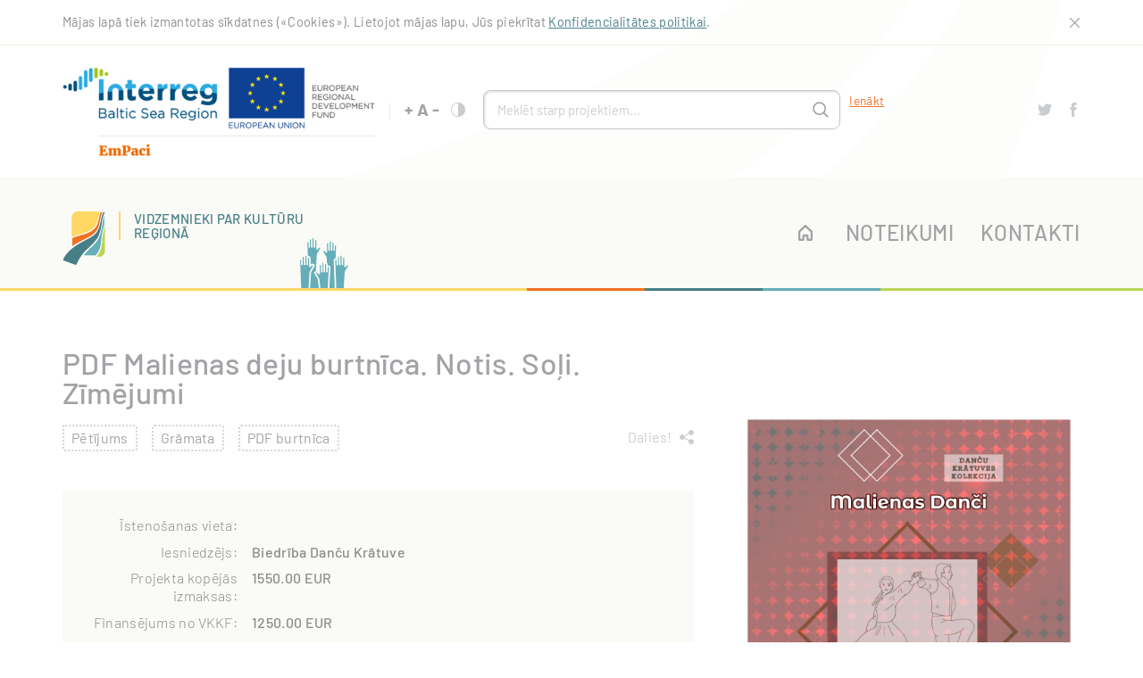

--- FILE ---
content_type: text/html; charset=UTF-8
request_url: https://balso.vidzeme.lv/node/260
body_size: 7222
content:
<!DOCTYPE html>
<html lang="lv" dir="ltr" prefix="content: http://purl.org/rss/1.0/modules/content/  dc: http://purl.org/dc/terms/  foaf: http://xmlns.com/foaf/0.1/  og: http://ogp.me/ns#  rdfs: http://www.w3.org/2000/01/rdf-schema#  schema: http://schema.org/  sioc: http://rdfs.org/sioc/ns#  sioct: http://rdfs.org/sioc/types#  skos: http://www.w3.org/2004/02/skos/core#  xsd: http://www.w3.org/2001/XMLSchema# ">
  <head>
    <meta charset="utf-8" />
<script>(function(i,s,o,g,r,a,m){i["GoogleAnalyticsObject"]=r;i[r]=i[r]||function(){(i[r].q=i[r].q||[]).push(arguments)},i[r].l=1*new Date();a=s.createElement(o),m=s.getElementsByTagName(o)[0];a.async=1;a.src=g;m.parentNode.insertBefore(a,m)})(window,document,"script","https://www.google-analytics.com/analytics.js","ga");ga("create", "UA-187961298-1", {"cookieDomain":"auto"});ga("set", "anonymizeIp", true);ga("send", "pageview");</script>
<link rel="canonical" href="https://balso.vidzeme.lv/node/260" />
<meta name="Generator" content="Drupal 8 (https://www.drupal.org)" />
<meta name="MobileOptimized" content="width" />
<meta name="HandheldFriendly" content="true" />
<meta name="viewport" content="width=device-width, initial-scale=1, shrink-to-fit=no" />
<meta http-equiv="x-ua-compatible" content="ie=edge" />
<link rel="shortcut icon" href="/sites/default/files/favicon.ico" type="image/vnd.microsoft.icon" />
<link rel="revision" href="https://balso.vidzeme.lv/node/260" />

    <title>PDF Malienas deju burtnīca. Notis. Soļi. Zīmējumi | Balso par kultūru Vidzemē</title>
    <link rel="stylesheet" media="all" href="/modules/custom/empaci/assets/css/admin.css?ssn6lm" />
<link rel="stylesheet" media="all" href="/core/modules/system/css/components/ajax-progress.module.css?ssn6lm" />
<link rel="stylesheet" media="all" href="/core/modules/system/css/components/align.module.css?ssn6lm" />
<link rel="stylesheet" media="all" href="/core/modules/system/css/components/autocomplete-loading.module.css?ssn6lm" />
<link rel="stylesheet" media="all" href="/core/modules/system/css/components/fieldgroup.module.css?ssn6lm" />
<link rel="stylesheet" media="all" href="/core/modules/system/css/components/container-inline.module.css?ssn6lm" />
<link rel="stylesheet" media="all" href="/core/modules/system/css/components/clearfix.module.css?ssn6lm" />
<link rel="stylesheet" media="all" href="/core/modules/system/css/components/details.module.css?ssn6lm" />
<link rel="stylesheet" media="all" href="/core/modules/system/css/components/hidden.module.css?ssn6lm" />
<link rel="stylesheet" media="all" href="/core/modules/system/css/components/item-list.module.css?ssn6lm" />
<link rel="stylesheet" media="all" href="/core/modules/system/css/components/js.module.css?ssn6lm" />
<link rel="stylesheet" media="all" href="/core/modules/system/css/components/nowrap.module.css?ssn6lm" />
<link rel="stylesheet" media="all" href="/core/modules/system/css/components/position-container.module.css?ssn6lm" />
<link rel="stylesheet" media="all" href="/core/modules/system/css/components/progress.module.css?ssn6lm" />
<link rel="stylesheet" media="all" href="/core/modules/system/css/components/reset-appearance.module.css?ssn6lm" />
<link rel="stylesheet" media="all" href="/core/modules/system/css/components/resize.module.css?ssn6lm" />
<link rel="stylesheet" media="all" href="/core/modules/system/css/components/sticky-header.module.css?ssn6lm" />
<link rel="stylesheet" media="all" href="/core/modules/system/css/components/system-status-counter.css?ssn6lm" />
<link rel="stylesheet" media="all" href="/core/modules/system/css/components/system-status-report-counters.css?ssn6lm" />
<link rel="stylesheet" media="all" href="/core/modules/system/css/components/system-status-report-general-info.css?ssn6lm" />
<link rel="stylesheet" media="all" href="/core/modules/system/css/components/tabledrag.module.css?ssn6lm" />
<link rel="stylesheet" media="all" href="/core/modules/system/css/components/tablesort.module.css?ssn6lm" />
<link rel="stylesheet" media="all" href="/core/modules/system/css/components/tree-child.module.css?ssn6lm" />
<link rel="stylesheet" media="all" href="/core/assets/vendor/jquery.ui/themes/base/core.css?ssn6lm" />
<link rel="stylesheet" media="all" href="/core/assets/vendor/jquery.ui/themes/base/checkboxradio.css?ssn6lm" />
<link rel="stylesheet" media="all" href="/core/assets/vendor/jquery.ui/themes/base/controlgroup.css?ssn6lm" />
<link rel="stylesheet" media="all" href="/core/assets/vendor/jquery.ui/themes/base/resizable.css?ssn6lm" />
<link rel="stylesheet" media="all" href="/core/assets/vendor/jquery.ui/themes/base/button.css?ssn6lm" />
<link rel="stylesheet" media="all" href="/core/assets/vendor/jquery.ui/themes/base/dialog.css?ssn6lm" />
<link rel="stylesheet" media="all" href="/core/assets/vendor/jquery.ui/themes/base/theme.css?ssn6lm" />
<link rel="stylesheet" media="all" href="/themes/custom/vpr/css/style.css?ssn6lm" />

    
<!--[if lte IE 8]>
<script src="/core/assets/vendor/html5shiv/html5shiv.min.js?v=3.7.3"></script>
<![endif]-->

        <meta name="viewport" content="width=device-width, initial-scale=1"/>
    <link rel="shortcut icon" href="/favicon.ico" type="image/x-icon"/>
  </head>
  <body class="layout-no-sidebars page-node-260 path-node node--type-project">
    <a href="#main-content" class="visually-hidden focusable skip-link">
      Pārlekt uz galveno saturu
    </a>
    
      <div class="dialog-off-canvas-main-canvas" data-off-canvas-main-canvas>
    <header id="header">
	<div id="privacy-policy-note" style="display:none;">
		<div class="container">
			<p>Mājas lapā tiek izmantotas sīkdatnes («Cookies»). Lietojot mājas lapu, Jūs piekrītat <a href="/sikdatnu-izmantosanas-politika">Konfidencialitātes politikai</a>.</p>
			<a class="close"></a>
	    </div>
	</div>
	<div class="top">
		<div class="container">
			<div class="empaci"><img src="/themes/custom/vpr/css/img/empaci.png" alt=""></div>
			<div class="settings">
				<div class="font">
					<a class="increase" href="#">+</a>
					<span>A</span>
					<a class="decrease" href="#">-</a>
				</div>
				<a href="#" class="contrast"></a>
			</div>
			<ul class="social-networks">
				<li><a href="http://twitter.com/VidzemesRegions" target="_blank" class="twitter"></a></li>
				<li><a href="http://www.facebook.com/pages/Vidzemes-planosanas-regions/154933674556652" target="_blank" class="facebook"></a></li>
			</ul>
			<a class="search-trigger"></a>
			      <form action="" method="post" id="search-block-form" accept-charset="UTF-8" class="search-form search-block-form form-row" data-drupal-form-fields="edit-keys">
				<input type="text" name="keys" pattern="\s*(\S\s*){3,}" placeholder="Meklēt starp projektiem..." class="request">
				<button></button>
			</form>
                      <div class="row region region-profile">
      
    
            <div class="vps-profile">
      <a href="https://vpm.viss.gov.lv/LVP.STS/Default.aspx?wa=wsignin1.0&amp;wct=2026-01-20T13%3A19%3A07%2B02%3A00&amp;wtrealm=https%3A//balso.vidzeme.lv/login/viss&amp;wctx=/">Ienākt</a>
  </div>

      
  </div>

        		</div>
	</div>
	<div class="main">
		<div class="container">
			<a href="/" class="logo"><img src="/themes/custom/vpr/css/img/logo.svg" alt=""><span class="descriptor">Vidzemnieki par kultūru reģionā</span></a>
			<a class="menu-trigger" data-href=".main-menu"></a>
              <div class="row region region-navigation-collapsible">
    <nav role="navigation" aria-labelledby="block-vpr-main-menu-menu" id="block-vpr-main-menu" class="block block-menu navigation menu--main">
            
  <h2 class="sr-only" id="block-vpr-main-menu-menu">Main navigation</h2>
  

        
              	<nav class="main-menu">
                                                      <a href="/" class="nav-link" data-toggle="dropdown" aria-expanded="false" aria-haspopup="true" data-drupal-link-system-path="&lt;front&gt;"></a>
        
                                          <a href="/noteikumi" class="nav-link" data-toggle="dropdown" aria-expanded="false" aria-haspopup="true" data-drupal-link-system-path="node/2">Noteikumi</a>          
        
                                          <a href="/kontakti" class="nav-link" data-toggle="dropdown" aria-expanded="false" aria-haspopup="true" data-drupal-link-system-path="node/4">Kontakti</a>          
        
            </nav>
  


  </nav>

  </div>

					</div>
	</div>
</header>
<div class="projects-filter page-section" >
	<div class="container">
        
	</div>
</div>


<div id="content">
<div class="container">
        <div class="content-area header-content-area">
                     
    
            <div class="page-header">

  <h1 class="title"><span class="field field--name-title field--type-string field--label-hidden">PDF Malienas deju burtnīca. Notis. Soļi. Zīmējumi</span>
</h1>
    <div class="share">
        <a class="trigger">Dalies!</a>
        <div class="buttons">
            <!-- AddToAny BEGIN -->
            <div class="a2a_kit a2a_kit_size_24 a2a_default_style">
            <a class="a2a_dd" href="https://www.addtoany.com/share"></a>
            <a class="a2a_button_facebook"></a>
            <a class="a2a_button_twitter"></a>
            <a class="a2a_button_email"></a>
            </div>
            <script async src="https://static.addtoany.com/menu/page.js"></script>
            <!-- AddToAny END -->
        </div>
        </div>

</div>
      

        </div>



                                            
            
                            
            
                  <div data-drupal-messages-fallback class="hidden"></div>
  
    
            
<div class="project">
  <div class="content-area">
    
    <ul class="tags" style="margin-bottom: 2.5rem;">
              <li>
          <a href="/projekti?tema=174">Pētījums</a>
        </li>
              <li>
          <a href="/projekti?tema=171">Grāmata</a>
        </li>
              <li>
          <a href="/projekti?tema=188">PDF burtnīca</a>
        </li>
          </ul>

    <div class="project-features">
      <dl class="clearfix">
        <dt>Īstenošanas vieta:</dt>
        <dd>
          <ul>
                      </ul>
        </dd>
        <dt>Iesniedzējs:</dt>
        <dd>Biedrība Danču Krātuve</dd>
        <dt>Projekta kopējās izmaksas:</dt>
        <dd>1550.00 EUR</dd>
        <dt>Finansējums no VKKF:</dt>
        <dd>1250.00 EUR</dd>
        <dt>Līdzfinansējums:</dt>
        <dd class="co-financing">
            <div content="300.00" class="field field--name-field-lidzfinansejums field--type-decimal field--label-hidden field__item">300.00 EUR</div>
      </dd>
                  <dt>Projekta statuss:</dt>
          <dd>
            Projekts apstiprināts                                     /Piešķirtais finansējums - 875,00 EUR
          </dd>
              </dl>
      
    </div>

    <article class="article-content">
      <h2>Kopsavilkums</h2>
      <div><p>1999. gadā tika izdotas trīs E.Spīča burtnīcas ar nosaukumu “Mārtiņa deju grāmata’’.&nbsp; Burtnīcās tika atspoguļoti latviešu danči, kas kļuva par vienu no pamatiem latviešu danču kustībā dejotajām dejām. Kopā trīs burtnīcu ciklā tika atspoguļotas vairāk nekā 30 latviešu divdaļīgās dejas. Šis materiāls kļuva ļoti pieprasīts folkloras kopu vidū, jo bija viens no retajiem materiāliem, kas plaši atspoguļoja gan dejas soļu norisi, gan mūzikas notis un dejas izcelšanos.</p>

<p>Tagad, 20 gadus vēlāk, šis joprojām ir pēdējais vērienīgākais/populārākais danču izdevums, kaut arī kļuvis par lielu retumu bibliotēkās un nu vairs sastopams tikai pie atsevišķiem kolekcionāriem. Tas diemžēl attiecināms arī gandrīz uz visām iepriekš publicētajām danču grāmatām.</p>

<p>Projekta autori 2020. gada nogalē un 2021. gadā strādājuši pie PDF burtnīcas “Vidzemes danči un ne tikai. Notis. Soļi. Zīmējumi.’’ (Skatīt pielikumā). Darbā apkopotas un atspoguļotas&nbsp;vairāk nekā 23 Vidzemes (un ne tikai) dejas.</p>

<p>Šajā projektā plānots veidot burtnīcu ar saturu, kas fokusēts uz <strong>Malienas dejām. </strong>Ļaujot ikvienam izmantot materiālā pieejamo informāciju savu&nbsp;repertuāru veidošanā, tiks nodrošināta deju tradīcijas turpināšanās. Šāda veida materiāls ar vietējā reģiona apkopotajām&nbsp;dejām&nbsp;uzskatāmas par vērtīgu palīgmateriālu folkloristiem, deju skolotājiem, muzikantiem&nbsp;un&nbsp;citiem&nbsp;danču mīļotājiem.</p>
</div>
      <h2>Mērķi</h2>
      <div><p>Izstrādāt visiem pieejamu PDF online burtnīcu&nbsp;"Malienas danči"&nbsp;ar zīmējumiem, dejas aprakstiem, notīm. Publicējot to platformā dancukratuve.lv, materiālu padarīt pieejamu ikvienam.</p>
</div>
      <h2>Uzdevumi</h2>
      <div><ol>
	<li>Apzinātas Malienas dejas no teicējiem, arhīviem, grāmatām
	<ul>
		<li>Projekta autori veikuši danču izpēti 2020. gadā, apzinot svarīgākos dančus no reģiona</li>
		<li>Veikts danču vēsturiskās izcelsmes apkopojums</li>
	</ul>
	</li>
	<li>Izveidot danču vēsturiskos aprakstus, burtnīcas pamattekstu
	<ul>
		<li>Izveidot katra danča izcelsmes aprakstus</li>
	</ul>
	</li>
	<li>Izveidot danču soļu aprakstus
	<ul>
		<li>Atspoguļot katra danča norisi profesionālā terminoloģijā un vienotā dejas pierakstu sistēmā, izmantojot LNKC sagatavotos materiālus (terminoloģiju)</li>
	</ul>
	</li>
	<li>Izveidot zīmējumus, kas atspoguļo danču norisi
	<ul>
		<li>Izveidot 3 - 4 zīmējums katram dancim, kas vizuāli atspoguļo danča norisi pa gājieniem</li>
	</ul>
	</li>
	<li>Veikt teksta redakciju
	<ul>
		<li>Veikt korektora un rediģēšanas darbus visam tekstam</li>
	</ul>
	</li>
	<li>Izveidot nošu pierakstus ar dziedamo tekstu (ja teksts tiek lietots)
	<ul>
		<li>Balstoties uz melodijām no teicējiem (audio failiem, pierakstiem), izveidot vienotu nošu pierakstu visiem dančiem</li>
	</ul>
	</li>
	<li>Veikt dizaina un maketēšanas darbus
	<ul>
		<li>Izstrādāt burtnīcas vizuālo dizainu</li>
		<li>Veikt maketēšanas darbus</li>
	</ul>
	</li>
	<li>Nosūtīt gatavo burtnīcu folkloras kustības pārstāvjiem (Baltica, PEPT, NKC u.c.) un folkloras kopām.
	<ul>
		<li>Nosūtīt PDF folkloras kopām un to pārstāvjiem</li>
	</ul>
	</li>
</ol>

<p>Publicēt informāciju facebook lapā</p>
</div>
      <div class="priority">
        2. Prioritāte
        <p class="priority-explanation">Malienas danči ir specifisks viena reģiona tradicionālās kultūras mantojums. Projekta ietvaros tie tiek apzināti, aprakstīti un popularizēti tālāk. </p>
      </div>
      <h2>Ieguvēji un mērķauditorija</h2>
      <div><p>Mērķauditorija tiek iedalīta divās daļās<br />
•	Folkloras kopu vadītāji, skolotāji (Vidzemē, Latvijā, ārvalstīs) – apzinoties, ka šāda veida materiāli, kas atspoguļo ne tikai Latvijas kultūrvēsturisko mantojumu, bet tieši reģionālo, ir ļoti liels retums. <br />
•	Bērni, folkloras kopu dalībnieki, danču dejotāji – tieši tie, kas apgūs gan dejas soļus, gan danču spēli, spēs tradicionālās vērtības nest arī vēlāk nākošajām paaudzēm. <br />
</p></div>
      <h2>Paredzamie projekta rezultāti</h2>
      <div><p>Projekta rezultātā PDF&nbsp;online burtnīca&nbsp;būs pieejama ikvienam, kam ir interneta pieslēgums,&nbsp;no platformas dancukratuve.lv,&nbsp;to lejupielādējot bez maksas.&nbsp;</p>

<p>Dancukratuve.lv katru dienu apmeklē vidēji 90-110 unikālie apmeklētāji, kam būs piekļuve šiem materiāliem. Projektu noslēdzot, tiks izskatīts variants šo burtnīcu iespiest drukā, lai tā būtu pieejama arī bibliotēku apmeklētājiem un&nbsp;skolotājiem ikdienas lietošanai ne digitālā vidē.&nbsp;</p>
</div>
    </article>
  </div>

  <aside class="sidebar">
    <ul class="project-gallery">
      <li>
        <a href="/sites/default/files/webform/my_form/124/vaks%20violets%20%282%29%20%285%29.png" data-lightbox="project"><img
            src="/sites/default/files/webform/my_form/124/vaks%20violets%20%282%29%20%285%29.png" alt=""></a>
        <div class="author">Foto
          autors: Sandis Zučiks</div>
      </li>
    </ul>

      </aside>
</div>

<script>
  function backToList() {
    if (location.search === '?vote=1') {
      location = '/projekti';
    } else {
      window.history.back();
    }
  }

  if (location.search === '?vote=1') {
    window.addEventListener('DOMContentLoaded', function () {
      (function ($) {
        $(document).ready(function () {
          $('#vote_link').trigger('click');
        });
      })(jQuery);
    });
  }
</script>

      

</div>
	  
</div>
<footer id="footer">
	<div class="top">
		<div class="container">
						<a href="/" class="logo"><img src="/themes/custom/vpr/images/footer-logo.png" alt=""></a>

			<ul class="menu">
				<li><a href="/">Sākums</a></li>
				<li><a href="/projekti">Projekti</a></li>
				<li><a href="/noteikumi">Noteikumi</a></li>
				<li><a href="/arhivs">Projektu arhīvs</a></li>
				<li><a href="/datu-apstrade">Konfidencialitāte</a></li>
				<li><a href="/kontakti">Kontakti</a></li>
			</ul>
		</div>
	</div>
	<div class="main">
		<div class="container">
			<div class="about">
				<div class="header">Par “EmPaci”</div>
				<p>Balsošanas vietne izstrādāta Interreg Baltijas jūras reģiona programmas 2014.-2020. gadam projekta «Līdzdalības budžeta procesa attīstība Baltijas jūras reģionā» (EmPaci) ietvaros, ar Eiropas Reģionālā attīstības fonda atbalstu, sadarbībā ar projekta partneriem Latvijā, Vācijā, Somijā, Lietuvā un Polijā. “EmPaci” mērķis ir veicināt sabiedrības līdzdalību un izplatīt ideju par līdzdalības budžeta veidošanu.</p>
				<p>Projekta ieviešanas laiks: 2019. gada 1. janvāris – 2021. gada 30. jūnijs</p>
				<p>Vairāk par projektu: <a href="http://www.empaci.eu/" target="_blank">www.empaci.eu</a>.</p>
			</div>
			<div class="partners">
				<div class="header">Projektu iniciatīvas īstenotas sadarbībā ar</div>
				<img src="/themes/custom/vpr/css/img/partner-1.jpg" alt="">
				<img src="/themes/custom/vpr/css/img/partner-2.jpg" alt="">
			</div>
		</div>
	</div>
	<div class="bottom">
		<div class="container">
			<div class="copyright">Copyright © 2020 Balso.Vidzeme.lv. Visas tiesības aizsargātas.</div>
		</div>
	</div>
</footer>



  </div>

    
    <script type="application/json" data-drupal-selector="drupal-settings-json">{"path":{"baseUrl":"\/","scriptPath":null,"pathPrefix":"","currentPath":"node\/260","currentPathIsAdmin":false,"isFront":false,"currentLanguage":"lv"},"pluralDelimiter":"\u0003","suppressDeprecationErrors":true,"ajaxPageState":{"libraries":"bootstrap_barrio\/global-styling,core\/drupal.dialog.ajax,core\/html5shiv,empaci\/admin,google_analytics\/google_analytics,system\/base,vpr\/global-styling","theme":"vpr","theme_token":null},"ajaxTrustedUrl":[],"google_analytics":{"trackOutbound":true,"trackMailto":true,"trackDownload":true,"trackDownloadExtensions":"7z|aac|arc|arj|asf|asx|avi|bin|csv|doc(x|m)?|dot(x|m)?|exe|flv|gif|gz|gzip|hqx|jar|jpe?g|js|mp(2|3|4|e?g)|mov(ie)?|msi|msp|pdf|phps|png|ppt(x|m)?|pot(x|m)?|pps(x|m)?|ppam|sld(x|m)?|thmx|qtm?|ra(m|r)?|sea|sit|tar|tgz|torrent|txt|wav|wma|wmv|wpd|xls(x|m|b)?|xlt(x|m)|xlam|xml|z|zip"},"user":{"uid":0,"permissionsHash":"4ee2485465bcd918a874eee42517a53e07b6b99c70ce10ed071a7f4fe0a18e83"}}</script>
<script src="/core/assets/vendor/jquery/jquery.min.js?v=3.5.1"></script>
<script src="/core/assets/vendor/jquery-once/jquery.once.min.js?v=2.2.3"></script>
<script src="/core/misc/drupalSettingsLoader.js?v=8.9.11"></script>
<script src="/sites/default/files/languages/lv_ryz_0ZyGSOEXcxO1pZ5b6Hwtj6-hCf-cl_H5UXAmDM8.js?ssn6lm"></script>
<script src="/core/misc/drupal.js?v=8.9.11"></script>
<script src="/core/misc/drupal.init.js?v=8.9.11"></script>
<script src="/core/assets/vendor/jquery.ui/ui/data-min.js?v=1.12.1"></script>
<script src="/core/assets/vendor/jquery.ui/ui/disable-selection-min.js?v=1.12.1"></script>
<script src="/core/assets/vendor/jquery.ui/ui/form-min.js?v=1.12.1"></script>
<script src="/core/assets/vendor/jquery.ui/ui/labels-min.js?v=1.12.1"></script>
<script src="/core/assets/vendor/jquery.ui/ui/jquery-1-7-min.js?v=1.12.1"></script>
<script src="/core/assets/vendor/jquery.ui/ui/scroll-parent-min.js?v=1.12.1"></script>
<script src="/core/assets/vendor/jquery.ui/ui/tabbable-min.js?v=1.12.1"></script>
<script src="/core/assets/vendor/jquery.ui/ui/unique-id-min.js?v=1.12.1"></script>
<script src="/core/assets/vendor/jquery.ui/ui/version-min.js?v=1.12.1"></script>
<script src="/core/assets/vendor/jquery.ui/ui/escape-selector-min.js?v=1.12.1"></script>
<script src="/core/assets/vendor/jquery.ui/ui/focusable-min.js?v=1.12.1"></script>
<script src="/core/assets/vendor/jquery.ui/ui/keycode-min.js?v=1.12.1"></script>
<script src="/core/assets/vendor/jquery.ui/ui/plugin-min.js?v=1.12.1"></script>
<script src="/core/assets/vendor/jquery.ui/ui/safe-active-element-min.js?v=1.12.1"></script>
<script src="/core/assets/vendor/jquery.ui/ui/safe-blur-min.js?v=1.12.1"></script>
<script src="/core/assets/vendor/jquery.ui/ui/widget-min.js?v=1.12.1"></script>
<script src="/core/misc/progress.js?v=8.9.11"></script>
<script src="/core/misc/ajax.js?v=8.9.11"></script>
<script src="/core/misc/debounce.js?v=8.9.11"></script>
<script src="/core/misc/displace.js?v=8.9.11"></script>
<script src="/core/assets/vendor/jquery.ui/ui/form-reset-mixin-min.js?v=1.12.1"></script>
<script src="/core/assets/vendor/jquery.ui/ui/widgets/checkboxradio-min.js?v=1.12.1"></script>
<script src="/core/assets/vendor/jquery.ui/ui/widgets/controlgroup-min.js?v=1.12.1"></script>
<script src="/core/assets/vendor/jquery.ui/ui/widgets/button-min.js?v=1.12.1"></script>
<script src="/core/assets/vendor/jquery.ui/ui/ie-min.js?v=1.12.1"></script>
<script src="/core/assets/vendor/jquery.ui/ui/widgets/mouse-min.js?v=1.12.1"></script>
<script src="/core/assets/vendor/jquery.ui/ui/widgets/draggable-min.js?v=1.12.1"></script>
<script src="/core/assets/vendor/jquery.ui/ui/position-min.js?v=1.12.1"></script>
<script src="/core/assets/vendor/jquery.ui/ui/widgets/resizable-min.js?v=1.12.1"></script>
<script src="/core/assets/vendor/jquery.ui/ui/widgets/dialog-min.js?v=1.12.1"></script>
<script src="/core/misc/dialog/dialog.js?v=8.9.11"></script>
<script src="/core/misc/dialog/dialog.position.js?v=8.9.11"></script>
<script src="/core/misc/dialog/dialog.jquery-ui.js?v=8.9.11"></script>
<script src="/core/misc/dialog/dialog.ajax.js?v=8.9.11"></script>
<script src="/modules/contrib/google_analytics/js/google_analytics.js?v=8.9.11"></script>
<script src="/themes/custom/vpr/scripts/owl.carousel.min.js?v=8.9.11"></script>
<script src="/themes/custom/vpr/scripts/jquery.sticky-kit.min.js?v=8.9.11"></script>
<script src="/themes/custom/vpr/scripts/jquery.countTo.js?v=8.9.11"></script>
<script src="/themes/custom/vpr/scripts/lightbox.min.js?v=8.9.11"></script>
<script src="/themes/custom/vpr/scripts/misc.js?v=8.9.11"></script>
<script src="/themes/custom/vpr/scripts/markerclustererplus.min.js?v=8.9.11"></script>
<script src="/themes/custom/vpr/js/global.js?v=8.9.11"></script>



</script>


  </body>
</html>


--- FILE ---
content_type: text/css
request_url: https://balso.vidzeme.lv/modules/custom/empaci/assets/css/admin.css?ssn6lm
body_size: 359
content:
.path-admin .webform-submission-edit-form > .form-wrapper{
  margin: 0 2rem;
}
.path-admin .webform-submission-edit-form select:focus,.path-admin .webform-submission-edit-form select:hover{
  background-image: none;
}
.path-admin .webform-submission-edit-form {
  max-width: 1000px;
  margin: 0 auto;
  background: #fcfcfa;
}

.path-admin .webform-submission-edit-form fieldset:not(.fieldgroup){
  position: relative;
  min-width: 0;
  margin: 0;
  margin-bottom: 1rem;
  padding: 0 !important;
  border-radius: 0;
  background-color: transparent !important;
}

.path-admin .webform-submission-edit-form .form-item label.option{
  line-height: normal !important;
}
.path-admin .webform-submission-edit-form fieldset:not(.fieldgroup) > legend{
  position: relative !important;
  top: 10px;
  letter-spacing: 0.08em;
  text-transform: uppercase;
  font-size: inherit; !important;
  font-weight: bold;
}


--- FILE ---
content_type: text/css
request_url: https://balso.vidzeme.lv/themes/custom/vpr/css/style.css?ssn6lm
body_size: 53751
content:
/* IMPORTS */
.nav-tabs {
  display: -webkit-box;
  display: -webkit-flex;
  display: -ms-flexbox;
  display: flex;
  -webkit-flex-wrap: wrap;
  -ms-flex-wrap: wrap;
  flex-wrap: wrap;
  padding-left: 0;
  margin-bottom: 0;
  list-style: none; }
  .nav-tabs .nav-item {
    padding: 15px;
    z-index: 100; }

html {
  line-height: 1.15;
  -webkit-text-size-adjust: 100%; }

body {
  margin: 0; }

h1 {
  font-size: 2em;
  margin: 0.67em 0; }

hr {
  -webkit-box-sizing: content-box;
          box-sizing: content-box;
  height: 0;
  overflow: visible; }

pre {
  font-family: monospace, monospace;
  font-size: 1em; }

a {
  background-color: transparent; }

abbr[title] {
  border-bottom: none;
  text-decoration: underline;
  -webkit-text-decoration: underline dotted;
          text-decoration: underline dotted; }

b, strong {
  font-weight: bolder; }

code, kbd, samp {
  font-family: monospace, monospace;
  font-size: 1em; }

small {
  font-size: 80%; }

sub, sup {
  font-size: 75%;
  line-height: 0;
  position: relative;
  vertical-align: baseline; }

sub {
  bottom: -0.25em; }

sup {
  top: -0.5em; }

img {
  border-style: none; }

button, input, optgroup, select, textarea {
  font-family: inherit;
  font-size: 100%;
  line-height: 1.15;
  margin: 0; }

button, input {
  overflow: visible; }

button, select {
  text-transform: none; }

button, [type="button"], [type="reset"], [type="submit"] {
  -webkit-appearance: button; }

button::-moz-focus-inner, [type="button"]::-moz-focus-inner, [type="reset"]::-moz-focus-inner, [type="submit"]::-moz-focus-inner {
  border-style: none;
  padding: 0; }

button:-moz-focusring, [type="button"]:-moz-focusring, [type="reset"]:-moz-focusring, [type="submit"]:-moz-focusring {
  outline: 1px dotted ButtonText; }

fieldset {
  padding: 0.35em 0.75em 0.625em; }

legend {
  -webkit-box-sizing: border-box;
          box-sizing: border-box;
  color: inherit;
  display: table;
  max-width: 100%;
  padding: 0;
  white-space: normal; }

progress {
  vertical-align: baseline; }

textarea {
  overflow: auto; }

[type="checkbox"], [type="radio"] {
  -webkit-box-sizing: border-box;
          box-sizing: border-box;
  padding: 0; }

[type="number"]::-webkit-inner-spin-button, [type="number"]::-webkit-outer-spin-button {
  height: auto; }

[type="search"] {
  -webkit-appearance: textfield;
  outline-offset: -2px; }

[type="search"]::-webkit-search-decoration {
  -webkit-appearance: none; }

::-webkit-file-upload-button {
  -webkit-appearance: button;
  font: inherit; }

details {
  display: block; }

summary {
  display: list-item; }

template {
  display: none; }

[hidden] {
  display: none; }

html {
  -webkit-box-sizing: border-box;
  box-sizing: border-box; }

*, *::before, *::after {
  -webkit-box-sizing: inherit;
  box-sizing: inherit; }

@font-face {
  font-family: Barlow;
  src: url("fonts/Barlow-Regular.woff") format("woff"), url("fonts/Barlow-Regular.ttf") format("truetype");
  font-weight: normal;
  font-style: normal; }

@font-face {
  font-family: Barlow;
  src: url("fonts/Barlow-Bold.woff") format("woff"), url("fonts/Barlow-Bold.ttf") format("truetype");
  font-weight: bold;
  font-style: normal; }

@font-face {
  font-family: Barlow;
  src: url("fonts/Barlow-Light.woff") format("woff"), url("fonts/Barlow-Light.ttf") format("truetype");
  font-weight: 300;
  font-style: normal; }

@font-face {
  font-family: Barlow;
  src: url("fonts/Barlow-Medium.woff") format("woff"), url("fonts/Barlow-Medium.ttf") format("truetype");
  font-weight: 500;
  font-style: normal; }

@font-face {
  font-family: Barlow;
  src: url("fonts/Barlow-SemiBold.woff") format("woff"), url("fonts/Barlow-SemiBold.ttf") format("truetype");
  font-weight: 600;
  font-style: normal; }

html, .ui-widget {
  font: 16px/1.25 Barlow, Arial, Helvetica, sans-serif;
  letter-spacing: .02em;
  color: #8c8c8c; }

body {
  min-width: 320px; }

.clearfix:before, .clearfix:after, .container:before, .container:after, .projects > li:after, .tags:after, .project-gallery:after {
  content: "";
  display: table;
  table-layout: fixed;
  clear: both; }

a {
  color: #f36f21;
  text-decoration: underline;
  cursor: pointer; }

a:hover {
  text-decoration: none; }

a:focus {
  outline: none; }

section {
  padding: 50px 0; }

.container {
  width: 100%;
  max-width: 1170px;
  padding: 0 15px;
  margin: 0 auto; }

.text-center {
  text-align: center; }

.text-uppercase {
  text-transform: uppercase; }

h1, h2, h3, .section-header {
  font-weight: 500;
  line-height: 1.2;
  color: #a1a3a6;
  margin: 1.5rem 0; }

h1 {
  font-size: 2.1em;
  line-height: 1; }

.section-header {
  font-size: 1.8em;
  line-height: 1.1;
  margin: 0 0 2rem; }

h2 {
  font-size: 1.5em; }

.article-content {
  color: #5d5d5d;
  font-weight: 500; }
  .article-content h2 {
    font-size: 1.75em;
    font-weight: bold;
    color: white;
    border-radius: 3px;
    background-color: #65aeb9;
    padding: 4px 13px;
    display: inline-block;
    margin-bottom: 0; }
  .article-content .priority {
    font-weight: bold; }
    .article-content .priority .priority-explanation {
      margin-top: 0.2em;
      font-weight: 500; }

h3 {
  font-size: 1.2em; }

h4 {
  font-size: 1.1em; }

p {
  margin: 1.5em 0; }

ul, ol, .article-content .list-unstyled {
  list-style: none;
  padding: 0;
  margin: 0; }

.article-content ul, .article-content ol {
  margin: 1.5em 0 1.5em 1.5em; }

.article-content .list-unstyled {
  margin-top: 0; }

.article-content ul {
  list-style: disc outside; }

.article-content ol {
  list-style: decimal outside; }

.article-content li > ul, .article-content li > ol {
  margin-bottom: 0;
  margin: .5em 0 .5em 2em; }

.article-content > :first-child {
  margin-top: 0; }

.article-content > :last-child {
  margin-bottom: 0; }

dt {
  font-weight: bold; }

dd {
  margin: 0 1.5em 1.5em; }

img {
  max-width: 100%; }

#content, .page-section {
  padding: 2.5rem 0; }

.content-area, .sidebar {
  margin: 1.5rem auto; }

.sidebar > *:not(:first-child) {
  margin-top: 3rem; }

label {
  display: block; }

.field-label {
  display: block;
  margin: 0 0 10px; }

button, [type=submit], .button, #activities .categories li {
  display: inline-block;
  vertical-align: middle;
  text-align: center;
  height: 2.75rem;
  line-height: 2.75;
  padding: 0 1.5em;
  border: 1px solid transparent;
  border-radius: 5px;
  text-decoration: none;
  background: #477f87;
  color: #fff;
  outline: none;
  -webkit-box-shadow: none;
  box-shadow: none;
  font-size: 1rem;
  font-weight: 500;
  text-transform: uppercase;
  cursor: pointer; }

button {
  margin-top: 1rem; }

button:hover, [type=submit]:hover, .button:hover {
  background: #f36f21; }

button.alt, [type=submit].alt, .button.alt {
  background: #f36f21; }

button.alt:hover, [type=submit].alt:hover, .button.alt:hover {
  background: #477f87; }

button:active, [type=submit]:active, .button:active {
  opacity: .85; }

button:disabled, [type=submit]:disabled, .button:disabled {
  opacity: .5;
  pointer-events: none; }

.gm-style button {
  min-width: 0; }

.gm-style button:after {
  content: none; }

form .agreement {
  text-align: center;
  margin: 25px auto 0; }

[type=checkbox] + label, [type=radio] + label {
  text-align: left;
  vertical-align: top; }

input[type="text"], input[type="email"], input[type="url"], input[type="password"], input[type="search"], input[type="number"], input[type="tel"], input[type="range"], input[type="date"], input[type="month"], input[type="week"], input[type="time"], input[type="datetime"], input[type="datetime-local"], input[type="color"], textarea, select {
  vertical-align: top;
  width: 100%;
  height: 2.75rem;
  font-size: 1rem;
  background: #fff;
  -webkit-box-shadow: 1px 1px 3px rgba(0, 0, 0, 0.15) inset;
  box-shadow: 1px 1px 3px rgba(0, 0, 0, 0.15) inset;
  color: #a1a3a6;
  border: 1px solid #c3c6ca;
  border-radius: .5rem;
  outline: none;
  padding: 0 1em;
  margin-bottom: 1rem; }

label.select {
  position: relative; }

label.select select {
  max-width: none;
  -webkit-appearance: none;
  -moz-appearance: none;
  appearance: none;
  outline: none;
  padding-right: 2.5em; }

label.select select {
  max-width: none;
  -webkit-appearance: none;
  -moz-appearance: none;
  appearance: none;
  outline: none;
  padding-right: 3em; }

label.select:after, .dropdown:after {
  content: "";
  width: 12px;
  height: 12px;
  background: url("img/dropdown.svg") 50% 50% no-repeat;
  -webkit-background-size: contain;
  background-size: contain;
  position: absolute;
  right: 0;
  top: 0.7em;
  margin-top: -6px;
  pointer-events: none; }

label.select:after {
  top: 1.4em;
  right: 15px; }

.dropdown {
  display: inline-block;
  cursor: pointer;
  position: relative;
  z-index: 3; }

.dropdown .current {
  padding-right: 20px; }

.dropdown ul {
  position: absolute;
  left: 0;
  top: 100%;
  display: none; }

.dropdown .active {
  display: none; }

textarea {
  max-width: 100%;
  height: 12.5em;
  padding-top: .5em;
  overflow: auto;
  resize: none; }

input[type="text"]:focus, input[type="email"]:focus, input[type="url"]:focus, input[type="password"]:focus, input[type="search"]:focus, input[type="number"]:focus, input[type="tel"]:focus, input[type="range"]:focus, input[type="date"]:focus, input[type="month"]:focus, input[type="week"]:focus, input[type="time"]:focus, input[type="datetime"]:focus, input[type="datetime-local"]:focus, input[type="color"]:focus, textarea:focus, select:focus, .search-form input:focus {
  border-color: #8c8c8c;
  color: #8c8c8c; }

.checkbox input, .radio input {
  display: none; }

.radio label, .checkbox label {
  text-align: left;
  padding-left: 2em;
  cursor: pointer;
  position: relative;
  margin-bottom: 10px; }

.radio label:before, .radio label:after, .checkbox label:before, .checkbox label:after {
  content: "";
  width: 1.3em;
  height: 1.3em;
  position: absolute;
  left: 0;
  top: 0; }

.radio label:before, .checkbox label:before {
  background: #fff;
  border: 1px solid #f1f1f1;
  -webkit-box-shadow: 1px 1px 2px rgba(0, 0, 0, 0.1) inset;
  box-shadow: 1px 1px 2px rgba(0, 0, 0, 0.1) inset; }

.radio label:before, .radio label:after {
  border-radius: 50%; }

.radio label:after {
  background: #ff5b0a;
  -webkit-background-clip: content-box;
  background-clip: content-box;
  padding: .25em;
  display: none; }

.radio input:checked + label:after, .checkbox input:checked + label:after {
  display: block; }

.checkbox label:after {
  padding: .15em;
  background: url("images/check.svg") no-repeat;
  -webkit-background-origin: content-box;
  background-origin: content-box;
  display: none; }

::-moz-placeholder {
  color: inherit;
  opacity: 1; }

:-ms-input-placeholder {
  color: inherit;
  opacity: 1; }

::-webkit-input-placeholder {
  color: inherit;
  opacity: 1; }

:focus::-moz-placeholder {
  opacity: .5; }

:focus:-ms-input-placeholder {
  opacity: .5; }

:focus::-webkit-input-placeholder {
  opacity: .5; }

.input-error {
  color: #f00 !important;
  border-color: #f00 !important; }

.contact-form button, .contact-form [type=submit] {
  margin-top: 20px; }

.slider {
  position: relative; }

.owl-carousel, .owl-carousel .owl-item {
  -webkit-tap-highlight-color: transparent;
  position: relative; }

.owl-carousel {
  display: none;
  width: 100%;
  z-index: 1; }

.owl-carousel .owl-stage {
  position: relative;
  -ms-touch-action: pan-Y;
  -moz-backface-visibility: hidden; }

.owl-carousel .owl-stage:after {
  content: ".";
  display: block;
  clear: both;
  visibility: hidden;
  line-height: 0;
  height: 0; }

.owl-carousel .owl-stage-outer {
  position: relative;
  overflow: hidden;
  -webkit-transform: translate3d(0, 0, 0); }

.owl-carousel .owl-item, .owl-carousel .owl-wrapper {
  -webkit-backface-visibility: hidden;
  -moz-backface-visibility: hidden;
  -ms-backface-visibility: hidden;
  -webkit-transform: translate3d(0, 0, 0);
  -moz-transform: translate3d(0, 0, 0);
  -ms-transform: translate3d(0, 0, 0); }

.owl-carousel .owl-item {
  min-height: 1px;
  float: left;
  -webkit-backface-visibility: hidden;
  -webkit-touch-callout: none; }

.owl-carousel .owl-item img {
  display: block;
  width: 100%; }

.owl-carousel .owl-dots.disabled, .owl-carousel .owl-nav.disabled {
  display: none; }

.no-js .owl-carousel, .owl-carousel.owl-loaded {
  display: block; }

.owl-carousel .owl-dot, .owl-carousel .owl-nav .owl-next, .owl-carousel .owl-nav .owl-prev {
  cursor: pointer;
  cursor: hand;
  -webkit-user-select: none;
  -moz-user-select: none;
  -ms-user-select: none;
  user-select: none; }

.owl-carousel.owl-loading {
  opacity: 0;
  display: block; }

.owl-carousel.owl-hidden {
  opacity: 0; }

.owl-carousel.owl-refresh .owl-item {
  visibility: hidden; }

.owl-carousel.owl-drag .owl-item {
  -webkit-user-select: none;
  -moz-user-select: none;
  -ms-user-select: none;
  user-select: none; }

.owl-carousel.owl-grab {
  cursor: move;
  cursor: -webkit-grab;
  cursor: grab; }

.owl-carousel.owl-rtl {
  direction: rtl; }

.owl-carousel.owl-rtl .owl-item {
  float: right; }

.owl-carousel .animated {
  -webkit-animation-duration: 1s;
       -o-animation-duration: 1s;
          animation-duration: 1s;
  -webkit-animation-fill-mode: both;
       -o-animation-fill-mode: both;
          animation-fill-mode: both; }

.owl-carousel .owl-animated-in {
  z-index: 0; }

.owl-carousel .owl-animated-out {
  z-index: 1; }

.owl-carousel .fadeOut {
  -webkit-animation-name: fadeOut;
       -o-animation-name: fadeOut;
          animation-name: fadeOut; }

@-webkit-keyframes fadeOut {
  0% {
    opacity: 1; }
  100% {
    opacity: 0; } }

@-o-keyframes fadeOut {
  0% {
    opacity: 1; }
  100% {
    opacity: 0; } }

@keyframes fadeOut {
  0% {
    opacity: 1; }
  100% {
    opacity: 0; } }

.owl-height {
  -webkit-transition: height .5s ease-in-out;
  -o-transition: height .5s ease-in-out;
  transition: height .5s ease-in-out; }

.owl-carousel .owl-item .owl-lazy {
  opacity: 0;
  -webkit-transition: opacity .4s ease;
  -o-transition: opacity .4s ease;
  transition: opacity .4s ease; }

.owl-carousel .owl-item img.owl-lazy {
  -webkit-transform-style: preserve-3d;
          transform-style: preserve-3d; }

.owl-carousel .owl-video-wrapper {
  position: relative;
  height: 100%;
  background: #000; }

.owl-carousel .owl-video-play-icon {
  position: absolute;
  height: 80px;
  width: 80px;
  left: 50%;
  top: 50%;
  margin-left: -40px;
  margin-top: -40px;
  background: url(owl.video.play.png) no-repeat;
  cursor: pointer;
  z-index: 1;
  -webkit-backface-visibility: hidden;
  -webkit-transition: -webkit-transform .1s ease;
  transition: -webkit-transform .1s ease;
  -o-transition: -o-transform .1s ease;
  transition: transform .1s ease;
  transition: transform .1s ease, -webkit-transform .1s ease, -o-transform .1s ease; }

.owl-carousel .owl-video-play-icon:hover {
  -webkit-transform: scale(1.3, 1.3);
       -o-transform: scale(1.3, 1.3);
          transform: scale(1.3, 1.3); }

.owl-carousel .owl-video-playing .owl-video-play-icon, .owl-carousel .owl-video-playing .owl-video-tn {
  display: none; }

.owl-carousel .owl-video-tn {
  opacity: 0;
  height: 100%;
  background-position: center center;
  background-repeat: no-repeat;
  -webkit-background-size: contain;
          background-size: contain;
  -webkit-transition: opacity .4s ease;
  -o-transition: opacity .4s ease;
  transition: opacity .4s ease; }

.owl-carousel .owl-video-frame {
  position: relative;
  z-index: 1;
  height: 100%;
  width: 100%; }

.owl-prev, .owl-next {
  font-size: 36px;
  width: 1em;
  height: 1em;
  background: url("images/arrow.svg") 50% 50% no-repeat;
  -webkit-background-size: 50%;
  background-size: 50%;
  position: absolute;
  bottom: 50%;
  margin-bottom: -18px;
  cursor: pointer;
  opacity: .2; }

.owl-prev:hover, .owl-next:hover {
  opacity: 1; }

.owl-prev {
  -webkit-transform: rotate(180deg);
  -o-transform: rotate(180deg);
     transform: rotate(180deg);
  left: 0; }

.owl-next {
  right: 0; }

.alt-nav .owl-prev, .alt-nav .owl-next {
  font-size: 36px;
  background: #fff;
  border-radius: 50%;
  opacity: 1; }

.alt-nav .owl-prev {
  left: 15px; }

.alt-nav .owl-next {
  right: 15px; }

.alt-nav .owl-prev:before, .alt-nav .owl-prev:after, .alt-nav .owl-next:before, .alt-nav .owl-next:after {
  content: ""; }

.owl-prev:before, .owl-prev:after, .owl-next:before, .owl-next:after {
  width: 1em;
  height: 1em;
  background: url("images/next.svg") 55% 50% no-repeat;
  -webkit-background-size: .4em;
  background-size: .4em;
  position: absolute;
  left: 0;
  top: 0; }

.owl-prev:after, .owl-next:after {
  background-image: url("images/next-alt.svg"); }

.owl-prev:after, .owl-next:after, .owl-prev:hover:before, .owl-next:hover:before {
  opacity: 0; }

.owl-prev:hover:after, .owl-next:hover:after {
  opacity: 1; }

.owl-dots {
  width: 100%;
  text-align: center;
  position: absolute;
  left: 0;
  bottom: -37px; }

.owl-dot {
  display: inline-block;
  vertical-align: top;
  width: 40px;
  height: 7px;
  background: #fff;
  margin: 10px 5px 0; }

.owl-dot:hover, .owl-dot.active {
  background: #ef4c3b; }

#privacy-policy-note {
  padding: 1rem 0;
  border-bottom: 1px solid #f2f1e4;
  font-size: .9em;
  position: relative;
  z-index: 50; }

#privacy-policy-note p {
  width: 90%;
  width: calc(100% - 30px);
  float: left;
  margin: 0; }

#privacy-policy-note .close {
  width: .8em;
  height: .8em;
  background: url("img/close.svg") no-repeat;
  -webkit-background-size: contain;
  background-size: contain;
  float: right;
  cursor: pointer;
  margin-top: .25em; }

#privacy-policy-note .close:hover {
  opacity: .8; }

#privacy-policy-note a {
  color: #477f87; }

#header {
  background: #fff url("img/bg-header.png") 50% 0 no-repeat;
  position: relative;
  z-index: 101; }

#header .top {
  padding: 1.5rem 0; }

#header .empaci {
  width: 350px;
  height: 100px;
  float: left; }

#header .settings {
  float: left;
  padding-left: 1em;
  border-left: 1px solid #eceded;
  margin: 40px 0 0 1em; }

#header .settings .font {
  font-size: 1.2em;
  font-weight: bold;
  color: #a1a3a6;
  float: left;
  margin-top: -0.2em; }

#header .settings .font a {
  text-decoration: none;
  color: inherit; }

#header .settings .font a:hover {
  color: #000; }

#header .settings .contrast {
  display: inline-block;
  width: 1em;
  height: 1em;
  background: url("img/contrast.svg") 50% 50% no-repeat;
  -webkit-background-size: 1em;
  background-size: 1em;
  margin-left: .8em;
  opacity: .2; }

#header .settings .contrast:hover {
  opacity: 1; }

.search-trigger {
  display: none; }

#header .search-form {
  position: relative;
  width: calc(100% - 540px);
  float: left;
  margin: 26px -10px 0 20px; }

.search-form input {
  margin: 0;
  color: #cacdd1;
  font-size: .9em; }

#header .search-form button {
  width: 2.75rem;
  height: 2.75rem;
  padding: 0;
  margin: 0;
  background: url("img/search.svg") 50% 50% no-repeat;
  border: 0;
  -webkit-background-size: 1.1em;
  background-size: 1.1em;
  position: absolute;
  right: 0;
  top: 0;
  opacity: .4; }

#header .search-form button:hover {
  opacity: 1; }

#header .social-networks {
  float: right;
  margin-top: 40px; }

.social-networks li {
  float: left;
  margin-left: 1em; }

.social-networks a {
  display: block;
  width: 1em;
  height: 1em;
  position: relative; }

.social-networks a:before, .social-networks a:after {
  content: "";
  width: 1em;
  height: 1em;
  background: url("img/twitter.svg") no-repeat;
  -webkit-background-size: 1em;
  background-size: 1em;
  position: absolute;
  left: 0;
  top: 0; }

.social-networks a:after {
  background-image: url("img/twitter-active.svg");
  opacity: 0; }

.social-networks .facebook:before {
  background-image: url("img/facebook.svg"); }

.social-networks .facebook:after {
  background-image: url("img/facebook-active.svg"); }

.social-networks a:hover:before {
  opacity: 0; }

.social-networks a:hover:after {
  opacity: 1; }

#header .main {
  background: #fafaf6; }

.menu-trigger {
  display: none; }

.main-menu {
  font-size: 1.5em;
  font-weight: 500;
  text-transform: uppercase; }

.main-menu .home {
  background-image: url("img/home.svg");
  background-position: 50% 50%;
  background-repeat: no-repeat;
  -webkit-background-size: .67em;
  background-size: .67em; }

.main-menu .home.active {
  background-image: url("img/home-active.svg"); }

.main-menu a {
  min-width: 2.5em;
  padding: .5em 15px;
  text-transform: uppercase;
  text-decoration: none;
  color: #a1a3a6; }

.main-menu a:hover {
  background-color: #f2f1e4; }

.main-menu a.active {
  background-color: #ffd863;
  color: #fff; }

.menu-trigger {
  display: none; }

#header .logo {
  display: block;
  float: left; }

#header .logo img {
  width: 48px;
  height: 60px;
  float: left; }

#header .logo span {
  max-width: 15em;
  font-size: 15px;
  font-weight: 500;
  line-height: 1.1;
  text-transform: uppercase;
  float: left;
  padding-left: 1em;
  margin-left: 1em;
  color: #477f87;
  border-left: 2px solid #ffd863; }

#header:after, #footer .top:after {
  content: "";
  display: block;
  width: 100%;
  height: 3px;
  background: -webkit-linear-gradient(left, #ffd863 46.1%, #f36f21 46.1%, #f36f21 56.4%, #477f87 56.4%, #477f87 66.7%, #65aeb9 66.7%, #65aeb9 77%, #b8d654 77%);
  background: -webkit-gradient(linear, left top, right top, color-stop(46.1%, #ffd863), color-stop(46.1%, #f36f21), color-stop(56.4%, #f36f21), color-stop(56.4%, #477f87), color-stop(66.7%, #477f87), color-stop(66.7%, #65aeb9), color-stop(77%, #65aeb9), color-stop(77%, #b8d654));
  background: -o-linear-gradient(left, #ffd863 46.1%, #f36f21 46.1%, #f36f21 56.4%, #477f87 56.4%, #477f87 66.7%, #65aeb9 66.7%, #65aeb9 77%, #b8d654 77%);
  background: linear-gradient(to right, #ffd863 46.1%, #f36f21 46.1%, #f36f21 56.4%, #477f87 56.4%, #477f87 66.7%, #65aeb9 66.7%, #65aeb9 77%, #b8d654 77%); }

.stats ul {
  width: 70%;
  float: left; }

.stats li {
  width: 33.33%;
  padding: 0 1em 0 2em;
  font-size: 1.3em;
  color: #a1a3a6;
  float: left;
  position: relative;
  margin-top: .5em; }

.stats li:before {
  content: "";
  width: 0;
  height: 0;
  border-style: solid;
  border-width: 1.9em 0 1.9em .6em;
  border-color: transparent transparent transparent #ffd863;
  position: absolute;
  left: 0;
  top: 50%;
  margin-top: -1.8em; }

.stats li div {
  visibility: hidden;
  white-space: nowrap;
  font-size: 1.85em;
  font-weight: 600; }

.stats li .active {
  visibility: visible; }

.stats .countTo {
  visibility: hidden; }

.stats .note {
  display: table;
  width: 30%;
  height: 6em;
  background: #fafaf6 url("img/info.svg") 1em 50% no-repeat;
  border-radius: 4px;
  -webkit-background-size: 1em;
  background-size: 1em;
  float: right;
  font-size: 1.5rem; }

.stats .note > div {
  padding: 0 1em 0 3em;
  display: table-cell;
  vertical-align: middle; }

.stats .note a {
  color: #477f87;
  text-decoration: none;
  white-space: nowrap; }

.stats .note a:hover {
  text-decoration: underline; }

#map, .geofield-map-view-projektu-karte-page-1 {
  height: 560px;
  margin-bottom: 2.5rem; }

.marker-description {
  max-width: 8em;
  padding: .5em;
  text-align: center;
  font-size: 14px;
  font-weight: normal; }

.marker-description .title {
  margin-bottom: 1em; }

.marker-description a {
  padding-left: 1.5em;
  background: url("img/arrow2.svg") 0 50% no-repeat;
  -webkit-background-size: 1em;
  background-size: 1em;
  text-transform: uppercase; }

.cluster img {
  max-width: 100%; }

.page-header {
  margin-bottom: 2.5rem; }

.page-header h1 {
  display: inline-block;
  margin: 0 0 0.75rem; }

.share {
  position: relative;
  margin: .75rem 0; }

.share .buttons {
  display: none;
  margin-top: 10px; }

.share .trigger {
  color: #cacdd1;
  text-decoration: none;
  padding-right: 1.5em;
  position: relative; }

.share .trigger:before, .share .trigger:after {
  content: "";
  font-size: 1em;
  width: 1em;
  height: 1em;
  background: url("img/share.svg") 50% 50% no-repeat;
  -webkit-background-size: 1em;
  background-size: 1em;
  position: absolute;
  right: 0;
  top: 50%;
  margin-top: -0.5em; }

.share .trigger:after {
  background-image: url("img/share-active.svg");
  opacity: 0; }

.share .trigger:hover {
  color: #f36f21; }

.share .trigger:hover:before {
  opacity: 0; }

.share .trigger:hover:after {
  opacity: 1; }

.tags li {
  float: left;
  margin: .25em 1em .25em 0; }

.tags a {
  display: inline-block;
  padding: .2em .5em;
  border: 2px dotted #d2d5d8;
  border-radius: .2em;
  color: #a1a3a6;
  text-decoration: none; }

.tags a:hover {
  background: #b8d654;
  border-color: #b8d654;
  color: #fff; }

.projects .votes {
  width: 23.5%; }

.project-features {
  background: #fafaf6;
  border-radius: 4px;
  overflow: hidden;
  margin-bottom: 2.5rem; }
  .project-features .co-financing {
    display: -webkit-box;
    display: -webkit-flex;
    display: -ms-flexbox;
    display: flex; }
  .project-features .co-financing-desc {
    word-break: break-all; }

.project-features dl {
  padding: .5em 1.25em; }

.project-features dt, .project-features dd {
  float: left;
  margin: .3em 0; }

.project-features dt {
  width: 12em;
  padding-right: 1em;
  clear: left;
  text-align: right;
  font-weight: 300; }

.project-features dd {
  width: calc(100% - 12em);
  font-weight: 500; }

.project-features a {
  color: #477f87; }

.project-features .location {
  padding-right: 1.5em;
  background: url("img/location.svg") 100% 50% no-repeat;
  -webkit-background-size: 1em;
  background-size: 1em; }

.project-features .note, .notification-message {
  padding: 1.25em 4em 1.25em 2em;
  background: #65aeb9;
  color: #fff;
  position: relative; }

.project-features .close, .notification-message .close {
  width: 1em;
  height: 1em;
  background: url("img/close-white.svg") 50% 50% no-repeat;
  -webkit-background-size: .7em;
  background-size: .7em;
  position: absolute;
  right: 1.25em;
  top: 50%;
  margin-top: -0.5em; }

.project-features .close:hover, .notification-message .close:hover {
  opacity: .8; }

.notification-message {
  background: #b8d654;
  border-radius: 4px;
  margin-bottom: 1rem; }

.notification-message.error {
  background: #f36f21; }

.project-news {
  padding-top: 3rem;
  margin-top: 3rem;
  border-top: 1px solid #f2f2f3;
  color: #477f87; }

.project-news li {
  padding-left: 10em;
  min-height: 2.5em;
  font-weight: 500;
  margin-top: 1.5rem;
  position: relative; }

.project-news .date {
  width: 8em;
  line-height: 2.2;
  border-radius: 4px;
  background: #b8d654;
  color: #fff;
  text-align: center;
  position: absolute;
  left: 0;
  top: .15em; }

.project-news a {
  color: #477f87;
  padding-right: 1em;
  background: url("img/double-arrow.svg") 100% 0.4em no-repeat;
  -webkit-background-size: .6em;
  background-size: .6em; }

.project-gallery {
  overflow: hidden;
  border-radius: 4px; }
  .project-gallery .author {
    position: absolute;
    font-size: 0.625em;
    background-color: rgba(0, 0, 0, 0.5);
    height: 21px;
    width: 100%;
    color: white;
    bottom: 0;
    display: -webkit-box;
    display: -webkit-flex;
    display: -ms-flexbox;
    display: flex;
    -webkit-box-pack: center;
    -webkit-justify-content: center;
        -ms-flex-pack: center;
            justify-content: center;
    -webkit-box-align: center;
    -webkit-align-items: center;
        -ms-flex-align: center;
            align-items: center; }

.project-gallery img {
  display: block;
  width: 100%; }

.project-gallery li {
  position: relative; }
  .project-gallery li + li {
    width: calc(100% / 3);
    float: left; }

.project-vote {
  padding: 2em 2em 3em;
  background: #fafaf6;
  border-bottom: 3px solid #65aeb9;
  text-align: center; }

.project-vote .count {
  font-size: 1.5em;
  font-weight: normal; }

.project-vote .count span {
  font-weight: 600;
  color: #477f87; }

.project-vote .button {
  margin: 2em 0; }

.project-vote .button:before, .registration-actions .confirm:before {
  content: "";
  display: inline-block;
  vertical-align: middle;
  width: 1em;
  height: 1em;
  background: url("img/like.svg") no-repeat;
  -webkit-background-size: 1em;
  background-size: 1em;
  margin: -0.4em .8em 0 0; }

.registration-actions .confirm:before {
  background-image: url("img/check-white.svg"); }

.projects-filter {
  background: #fafaf6; }

.projects-filter .title {
  font-size: 1.5em;
  text-transform: uppercase; }

.projects > li + li {
  padding-top: 2.5rem;
  border-top: 1px solid #f2f2f3;
  margin-top: 2.5rem; }

.projects .image {
  width: 8.25rem;
  height: 8.25rem;
  background: #fafaf6 url("img/placeholder.png") 50% 50% no-repeat;
  -webkit-background-size: contain;
  background-size: contain;
  border-radius: 4px;
  overflow: hidden;
  float: left; }

.projects .image img {
  display: block;
  -o-object-fit: cover;
     object-fit: cover;
  position: relative;
  width: inherit;
  height: inherit; }

.projects .description {
  width: 57%;
  float: left;
  margin: 30px 0 0 30px; }

.projects h3 {
  font-size: 1.7em;
  margin: 0; }

.projects .price {
  font-size: 1.6em;
  line-height: 1;
  font-weight: 500;
  color: #65aeb9;
  float: left;
  margin: 1rem 1rem 0 0; }

.projects .tags {
  float: left;
  padding-left: 2.5em;
  background: url("img/arrow.svg") 0 50% no-repeat;
  -webkit-background-size: 1.2em;
  background-size: 1.2em;
  margin-top: .75em; }

.projects .votes {
  border-radius: 4px;
  overflow: hidden;
  background: #fafaf6;
  text-align: center;
  float: right; }

.projects .votes .count {
  padding: 1.2em .5em; }

.projects .votes .count div {
  font-size: 1.6em;
  font-weight: 500;
  color: #65aeb9;
  margin-bottom: .15em; }

.projects .votes .status {
  font-size: .9em;
  font-weight: 500;
  padding: .7em;
  background: #f6f5ed;
  text-transform: uppercase; }

.projects .votes .status.in-progress {
  color: #f36f21; }

.projects .votes .status.supported:before, .projects .votes .status.not-supported:before {
  content: "";
  display: inline-block;
  vertical-align: middle;
  width: .8em;
  height: .8em;
  background: url("img/check2.svg") 50% 50% no-repeat;
  -webkit-background-size: .8em;
  background-size: .8em;
  margin: -0.2em 1em 0 0; }

.projects .votes .status.not-supported:before {
  background-image: url("img/cancel.svg"); }

#footer .top {
  background: #fafaf6; }

#footer .top .container {
  padding: 1.5rem 15px; }

#footer .logo {
  display: block;
  float: left; }

#footer .logo img {
  display: block;
  width: auto;
  height: 38px; }

#footer .menu {
  font-weight: 500;
  float: right;
  text-align: right;
  text-decoration: none; }

#footer .menu li {
  display: inline-block;
  vertical-align: top;
  margin-top: .5em; }

#footer .menu a {
  color: #a1a3a6;
  text-decoration: none; }

#footer .menu a:hover {
  color: #f36f21; }

#footer .main {
  padding: 3.5rem 0;
  font-size: .9em; }

#footer .about .header {
  font-size: 1.4em; }

#footer .about p:last-child {
  margin-bottom: 0; }

#footer .about a {
  color: #51858e; }

#footer .about a:hover {
  text-decoration: none; }

#footer .partners .header {
  margin-bottom: 1em; }

#footer .partners img {
  display: inline-block;
  vertical-align: middle;
  max-width: 6em;
  max-height: 3em;
  margin: 1em 1em 0; }

#footer .bottom {
  padding: 1.5rem 0;
  font-size: .9em;
  text-align: center;
  border-top: 1px solid #f2f1e4; }

.modal-container, .lightboxOverlay {
  width: 100%;
  height: 100%;
  background: rgba(161, 163, 166, 0.5);
  text-align: center;
  overflow: auto;
  position: fixed;
  left: 0;
  top: 0;
  z-index: 1010;
  -webkit-transform-style: preserve-3d;
  display: none; }

.modal-window {
  display: block;
  width: 90%;
  max-width: 25rem;
  padding: 2em 3em;
  border-radius: 4px;
  background: #fff;
  -webkit-box-shadow: 1em 1em 2em rgba(0, 0, 0, 0.2);
  box-shadow: 1em 1em 2em rgba(0, 0, 0, 0.2);
  margin: 3rem auto;
  position: relative; }

.ui-dialog {
  display: block;
  width: 90%;
  text-align: center;
  max-width: 800px;
  padding: 2em 3em;
  border-radius: 4px;
  background: #fff;
  -webkit-box-shadow: 1em 1em 2em rgba(0, 0, 0, 0.2);
  box-shadow: 1em 1em 2em rgba(0, 0, 0, 0.2);
  margin: 3rem auto;
  position: relative; }

.modal-close {
  font-size: 3rem;
  line-height: 0.3;
  font-weight: 500;
  position: absolute;
  right: -2.5rem;
  top: 0;
  color: #fff;
  text-decoration: none;
  cursor: pointer;
  z-index: 50; }

.modal-window .modal-header {
  font-weight: 500;
  text-align: center;
  margin: 0 0 2rem; }

.authorization-options li {
  padding: 2rem;
  border: 1px solid #f2f2f3;
  position: relative; }

.authorization-options li:hover {
  border-color: #d2d5d8; }

.authorization-options .image {
  height: 3em;
  position: relative; }

.authorization-options .image img {
  max-width: 90%;
  max-height: 90%;
  position: absolute;
  left: 50%;
  top: 50%;
  -webkit-transform: translate(-50%, -50%);
  -o-transform: translate(-50%, -50%);
     transform: translate(-50%, -50%); }

.authorization-options .button:before {
  content: "";
  width: 100%;
  height: 100%;
  position: absolute;
  left: 0;
  top: 0; }

.registration-message {
  background: #b8d654;
  color: #fff;
  padding: 1em 1.5em;
  border-radius: 4px; }

.registration-message.error {
  background: #f36f21; }

.regisration-data {
  margin-top: 2em; }

.regisration-data span {
  font-weight: 600; }

.registration-actions li {
  margin-top: 2rem; }

.lightbox {
  width: 100%;
  padding-bottom: 50px;
  text-align: center;
  position: absolute;
  left: 0;
  z-index: 10000; }

.lightbox .lb-image {
  display: block;
  height: auto;
  max-width: inherit;
  max-height: none; }

.lb-outerContainer {
  position: relative;
  width: 250px;
  height: 250px;
  margin: 0 auto;
  background: #fff; }

.lb-outerContainer:after {
  content: "";
  display: table;
  clear: both; }

.lb-loader {
  width: 40px;
  height: 40px;
  border: 4px solid #999;
  border-top-color: #ccc;
  border-radius: 50%;
  position: absolute;
  left: 50%;
  top: 50%;
  margin: -20px 0 0 -20px;
  -webkit-animation: spin 1s linear infinite;
  -o-animation: spin 1s linear infinite;
     animation: spin 1s linear infinite; }

[data-lightbox] {
  cursor: -webkit-zoom-in;
  cursor: zoom-in; }

@-webkit-keyframes spin {
  100% {
    -webkit-transform: rotate(360deg); } }

@-o-keyframes spin {
  100% {
    -o-transform: rotate(360deg);
       transform: rotate(360deg); } }

@keyframes spin {
  100% {
    -webkit-transform: rotate(360deg);
         -o-transform: rotate(360deg);
            transform: rotate(360deg); } }

.lb-nav {
  display: block;
  width: 100%;
  height: 100%;
  position: absolute;
  top: 0;
  left: 0;
  z-index: 10;
  -webkit-backface-visibility: hidden; }

.lb-nav a {
  display: table;
  width: 50%;
  height: 100%;
  font-size: 6rem;
  color: #f36f21;
  text-decoration: none; }

.lb-nav a span {
  display: table-cell;
  vertical-align: middle;
  padding: 0 1rem;
  position: relative; }

.lb-nav a span:after {
  content: "";
  background-color: rgba(0, 0, 0, 0.6); }

.lb-nav a.lb-prev {
  float: left;
  text-align: left; }

.lb-nav a.lb-next {
  float: right;
  text-align: right; }

.lb-dataContainer {
  margin: 0 auto;
  padding: 4px 0 0;
  width: 100%; }

.lb-dataContainer:after {
  content: "";
  display: table;
  clear: both; }

.lb-data {
  padding: 0 10px; }

.lb-details {
  width: 85%;
  float: left;
  text-align: left;
  color: #fff; }

.lb-caption {
  font-size: 1em;
  font-weight: bold; }

.lb-number {
  display: block; }

.lb-close {
  display: block;
  float: right;
  font-size: 2.5rem;
  font-weight: 500;
  line-height: 0.5;
  text-decoration: none;
  color: #fff;
  cursor: pointer; }

@media (min-width: 992px) {
  #header .main .container {
    background: url("img/hands.svg") 280px 100% no-repeat;
    -webkit-background-size: 56px;
    background-size: 56px; }
  #header .logo {
    margin-top: 38px; }
  .main-menu {
    display: table !important;
    height: 124px;
    float: right;
    margin-right: -15px; }
  .main-menu a {
    display: table-cell;
    vertical-align: middle; }
  #content {
    position: relative; }
  .content-area.with-sidebar {
    width: 62%;
    float: left; }
  .node--type-projekts .content-area, .node--type-project .content-area {
    width: 62%;
    float: left; }
  .node--type-projekts .header-content-area, .node--type-project .header-content-area {
    margin-bottom: -4rem; }
  .node--type-projekts .sidebar, .node--type-project .sidebar {
    margin-top: 0; }
  .sidebar {
    width: 34%;
    float: right;
    position: relative; } }

@media (max-width: 991px) {
  html {
    font-size: 15px; }
  #header .empaci {
    width: 280px;
    height: 80px; }
  #header .settings, #header .social-networks {
    margin-top: 1em; }
  #header .search-form {
    width: calc(100% - 320px);
    float: right;
    clear: right;
    margin: 15px 0 0; }
  #header .main {
    padding: 1.5rem 0; }
  .main-menu {
    display: none;
    width: 100%;
    background: #fafaf6;
    position: absolute;
    left: 0;
    top: 100%; }
  .main-menu a {
    display: block;
    min-height: 2.25em; }
  .main-menu .home {
    display: none; }
  .menu-trigger {
    display: block;
    width: 24px;
    height: 24px;
    background: url("img/menu-trigger.svg") 50% 50% no-repeat;
    -webkit-background-size: contain;
    background-size: contain;
    cursor: pointer;
    z-index: 2;
    float: right;
    -webkit-transform: translateY(50%);
    -o-transform: translateY(50%);
       transform: translateY(50%); }
  .stats ul {
    width: 100%; }
  .stats .note {
    width: auto;
    height: 4em;
    max-width: 22em;
    margin: 1.5rem auto 0;
    float: left; }
  .projects .description {
    width: 72%;
    margin-top: 0; }
  .projects .votes {
    width: 100%;
    max-width: 16em;
    float: left;
    clear: left;
    margin-top: 1.5rem; }
  .sidebar {
    max-width: 25rem;
    margin-top: 2.5rem; }
  #footer .menu {
    max-width: 400px;
    margin: -10px 0; } }

@media (min-width: 768px) {
  #footer .about {
    width: 67%;
    float: left; }
  #footer .partners {
    width: 30%;
    float: right;
    text-align: center; }
  .modal-window.wide {
    max-width: 50em; }
  .authorization-options li {
    width: 47%;
    float: left; }
  .authorization-options li:last-child {
    float: right; }
  .authorization-options p {
    min-height: 3.75em; } }

@media (max-width: 767px) {
  .stats li {
    font-size: 1.2em; }
  #footer .partners {
    margin-top: 2em; }
  #footer .partners img:first-of-type {
    margin-left: 0; }
  .authorization-options li:last-child {
    margin-top: 1.5rem; } }

@media (min-width: 600px) {
  .page-header h1 {
    margin-right: 6rem; }
  .projects-filter .title {
    float: left;
    margin-top: .25em; }
  .projects-filter .title + label {
    float: right; }
  .projects-filter input, .projects-filter select {
    margin: 0; }
  .projects-filter .form-type-textfield {
    float: left;
    width: 49%; }
  .projects-filter input {
    padding-left: 3em;
    background-image: url("img/project.svg");
    background-position: 1.2em 50%;
    background-repeat: no-repeat;
    -webkit-background-size: 1em;
    background-size: 1em;
    float: left; }
  .projects-filter .select, .projects-filter .form-type-select {
    width: 22.5%;
    float: left;
    margin-left: 1.5%; }
  .projects-filter button {
    float: left;
    margin: 0;
    margin-left: 1.5%; }
  .projects-map .form-type-select {
    display: -webkit-box;
    display: -webkit-flex;
    display: -ms-flexbox;
    display: flex;
    -webkit-box-pack: center;
    -webkit-justify-content: center;
        -ms-flex-pack: center;
            justify-content: center;
    -webkit-box-align: center;
    -webkit-align-items: center;
        -ms-flex-align: center;
            align-items: center; }
    .projects-map .form-type-select select {
      max-width: 466px; }
  .share {
    float: right;
    text-align: right; }
  #footer .menu li + li {
    padding-left: 1em;
    border-left: 1px solid #f3f2e6;
    margin-left: 1em; } }

@media (max-width: 599px) {
  html {
    font-size: 14px; }
  #header .social-networks {
    clear: right; }
  #header .settings {
    float: right;
    padding: 0;
    margin: 0;
    border: 0; }
  .search-trigger {
    display: block;
    width: 1.1em;
    height: 1.1em;
    background: url("img/search.svg") 50% 50% no-repeat;
    -webkit-background-size: 1.1em;
    background-size: 1.1em;
    float: right;
    clear: right;
    margin-top: 1em;
    opacity: .4; }
  .search-trigger.hidden {
    opacity: 0; }
  #header .search-form {
    width: 100%;
    margin: 15px 0 0;
    display: none; }
  #header .logo img {
    width: 40px;
    height: 50px; }
  #header .logo span {
    font-size: 12px;
    font-weight: 500; }
  .stats li {
    display: block;
    font-size: 1.4em;
    width: auto;
    text-align: center;
    float: none;
    padding: 0 0 2em; }
  .stats li:before {
    border-width: .6em 1.9em 0 1.9em;
    border-color: #ffd863 transparent transparent transparent;
    left: 50%;
    top: 100%;
    margin: -1em 0 0 -1.9em; }
  .stats li:last-child:before {
    content: none; }
  .stats .note {
    float: none; }
  .projects-filter .title {
    margin: 0 0 .5em; }
  .projects-filter .select:last-child select {
    margin-bottom: 0; }
  .projects .description {
    width: 100%;
    clear: left;
    margin: 1.5rem 0 0 0; }
  #footer .top {
    text-align: center; }
  #footer .logo {
    display: inline-block;
    float: none; }
  #footer .main {
    padding: 2.5em 0; }
  #footer .menu {
    float: none;
    max-width: 30em;
    text-align: center;
    margin: .5em auto 0; }
  #footer .menu li {
    margin: .5em .5em 0; }
  .modal-close {
    right: 0;
    top: -2.5rem; } }

@media (max-width: 479px) {
  html {
    font-size: 13px; } }

@media (max-width: 399px) {
  html {
    font-size: 12px; }
  #header .empaci {
    width: 210px;
    height: 60px; }
  #header .social-networks {
    margin-top: 10px; }
  .project-features dt, .project-features dd {
    width: auto;
    float: none;
    text-align: left; }
  .project-features dt ~ dt {
    margin-top: 1em; }
  .modal-window {
    padding: 2rem; } }

a, input, textarea, button, [type=submit], .button, select, .owl-prev, .owl-next, .owl-prev:before, .owl-prev:after, .owl-next:before, .owl-next:after, .owl-dot, .social-networks a:before, .social-networks a:after, .share .trigger:before, .share .trigger:after, .authorization-options li {
  -webkit-transition: .15s;
  -o-transition: .15s;
  transition: .15s; }

.archive-year-list {
  display: -webkit-box;
  display: -webkit-flex;
  display: -ms-flexbox;
  display: flex; }
  .archive-year-list .archive-year {
    padding-top: 1rem;
    padding-right: 1rem; }
    .archive-year-list .archive-year a {
      text-decoration: none; }
      .archive-year-list .archive-year a.active {
        text-decoration: underline; }

.sr-only {
  display: none; }

.main-menu > a:first-child {
  background-image: url("img/home.svg");
  background-position: 50% 50%;
  background-repeat: no-repeat;
  -webkit-background-size: 0.67em;
  background-size: 0.67em; }

.main-menu > a:first-child.active {
  background-image: url("img/home-active.svg"); }

fieldset {
  border: none;
  padding: 5px; }
  fieldset label {
    padding-bottom: 5px;
    font-weight: 600;
    color: #b7b7b7;
    font-size: 0.625rem;
  }

.form-type-select .option {
  display: none;
}

#edit-help-link,
.search-advanced {
  display: none; }

ul.projects {
  margin-bottom: 30px; }

.modal-window {
  font: 16px/1.25 Barlow, Arial, Helvetica, sans-serif !important;
  letter-spacing: 0.02em;
  color: #8c8c8c; }

.ui-dialog-titlebar,
.ui-dialog-titlebar-close {
  border: none;
  background: none; }

.projects-filter fieldset, .projects-map fieldset {
  padding: 0 !important; }

.projects-filter fieldset > label, .projects-map fieldset > label {
  display: none; }

.projects-filter {
  display: none; }

.path-projekti .projects-filter,
.path-projektu-arhivs .projects-filter,
.path-iepr-projektu-arhivs .projects-filter,
.path-arhivs .projects-filter {
  display: block; }

.ui-widget-content a.button {
  color: #fff; }

.balso-register-vote-form {
  max-width: 320px;
  margin: auto; }

.notification-message {
  margin-top: 0px; }
  .notification-message hr {
    border: none;
    border-top: 1px solid #efefef; }

.region-profile {
  float: left;
  margin-top: 30px;
  margin-left: 20px;
  font-size: 0.85rem; }

#header .search-form.logged-in {
  width: calc(100% - 740px); }

.authorization-options li > p {
  min-height: 180px; }

@media (max-width: 768px) {
  .authorization-options li {
    float: none;
    margin-bottom: 20px; }
  .authorization-options li > p {
    min-height: 0; } }

@media (max-width: 480px) {
  .ui-dialog {
    left: 0 !important;
    width: 100% !important; } }

html.contrast {
  background: #000 !important;
  color: #ff0 !important; }
  html.contrast a,
  html.contrast #header,
  html.contrast input,
  html.contrast select,
  html.contrast #header .main,
  html.contrast .stats .note,
  html.contrast #header .settings .font,
  html.contrast #footer .top,
  html.contrast .projects-filter,
  html.contrast .projects .votes,
  html.contrast .projects .votes .status,
  html.contrast h1, html.contrast h2, html.contrast h3, html.contrast h4,
  html.contrast .projects .votes .count div {
    background: #000 !important;
    color: #ff0 !important; }
  html.contrast .main-menu a.active {
    background: #ff0 !important;
    color: #000 !important; }
  html.contrast .main-menu > a:first-child {
    background-image: url(img/home-active.svg) !important;
    background-position: 50% 50% !important;
    background-repeat: no-repeat !important;
    -webkit-background-size: 0.67em 0.67em !important;
            background-size: 0.67em !important; }
  html.contrast .main-menu > a:first-child.active {
    background-image: url(img/home.svg) !important; }
  html.contrast #header .settings .contrast {
    background: url(img/contrast.svg) 50% 50% no-repeat !important;
    -webkit-filter: invert(1) brightness(10);
            filter: invert(1) brightness(10);
    opacity: 1; }
  html.contrast #privacy-policy-note .close {
    background: url(img/close.svg) no-repeat !important;
    -webkit-background-size: contain !important;
            background-size: contain !important; }

nav.main-menu a.apply-project {
  color: #f36f21;
  font-weight: 600;
  position: relative;
  padding-left: 2rem; }
  nav.main-menu a.apply-project:before {
    content: '+';
    width: 18px;
    height: 18px;
    margin-right: 15px;
    background: #f36f21;
    border-radius: 50%;
    margin-top: 5px;
    float: left;
    color: #ffffff;
    display: -webkit-box;
    display: -webkit-flex;
    display: -ms-flexbox;
    display: flex;
    -webkit-box-pack: center;
    -webkit-justify-content: center;
        -ms-flex-pack: center;
            justify-content: center;
    -webkit-box-align: center;
    -webkit-align-items: center;
        -ms-flex-align: center;
            align-items: center;
    font-size: 1.5rem;
    font-weight: 300;
    padding-bottom: 3px; }

.ui-dialog-content .vps-auth {
  display: -webkit-box;
  display: -webkit-flex;
  display: -ms-flexbox;
  display: flex;
  -webkit-box-orient: vertical;
  -webkit-box-direction: normal;
  -webkit-flex-direction: column;
      -ms-flex-direction: column;
          flex-direction: column;
  -webkit-box-align: center;
  -webkit-align-items: center;
      -ms-flex-align: center;
          align-items: center;
  -webkit-justify-content: space-around;
      -ms-flex-pack: distribute;
          justify-content: space-around; }
  .ui-dialog-content .vps-auth h1 {
    color: #8c8c8c;
    font-size: 2rem;
    text-transform: uppercase; }
  .ui-dialog-content .vps-auth img {
    max-width: 170px; }
  .ui-dialog-content .vps-auth p {
    color: #8c8c8c;
    font-size: 1rem; }
  .ui-dialog-content .vps-auth a {
    text-transform: uppercase; }

.unsaved-modal .ui-dialog-buttonset button {
  text-transform: uppercase;
  font-size: 1rem;
  font-weight: 700; }

.unsaved-modal .ui-dialog-buttonset button:first-child {
  background-color: #65aeb9;
  border: none;
  color: #ffffff; }
  .unsaved-modal .ui-dialog-buttonset button:first-child:hover {
    background-color: #f36f21;
    color: white; }

.unsaved-modal .ui-dialog-buttonset button:last-child {
  background-color: transparent;
  border: none;
  color: #65aeb9; }
  .unsaved-modal .ui-dialog-buttonset button:last-child:hover {
    color: #f36f21; }

.unsaved-modal .ui-dialog-buttonpane {
  border: none; }

.unsaved-modal .ui-widget-content h1 {
  font-size: 2rem;
  font-weight: 600;
  color: #8c8c8c;
  text-transform: uppercase; }

.unsaved-modal .ui-widget-content p {
  font-size: 1rem;
  font-weight: 600;
  color: #8c8c8c; }

.webform-progress.read-mode {
  margin-bottom: 0;
  padding-bottom: 0; }
  .webform-progress.read-mode .tabs .nav-tabs {
    -webkit-box-pack: justify;
    -webkit-justify-content: space-between;
        -ms-flex-pack: justify;
            justify-content: space-between;
    border: none; }
  .webform-progress.read-mode .tabs .progress-step {
    display: -webkit-box;
    display: -webkit-flex;
    display: -ms-flexbox;
    display: flex;
    -webkit-box-align: center;
    -webkit-align-items: center;
        -ms-flex-align: center;
            align-items: center;
    -webkit-box-pack: center;
    -webkit-justify-content: center;
        -ms-flex-pack: center;
            justify-content: center;
    -webkit-box-orient: vertical;
    -webkit-box-direction: normal;
    -webkit-flex-direction: column;
        -ms-flex-direction: column;
            flex-direction: column; }
    .webform-progress.read-mode .tabs .progress-step .progress-marker {
      border-radius: 50%;
      width: 44px;
      height: 44px;
      display: -webkit-box;
      display: -webkit-flex;
      display: -ms-flexbox;
      display: flex;
      -webkit-box-align: center;
      -webkit-align-items: center;
          -ms-flex-align: center;
              align-items: center;
      -webkit-box-pack: center;
      -webkit-justify-content: center;
          -ms-flex-pack: center;
              justify-content: center;
      font-size: 1.5rem;
      font-weight: 600;
      color: #ffffff;
      background-color: #65aeb9;
      text-decoration: none; }
      .webform-progress.read-mode .tabs .progress-step .progress-marker.active {
        background-color: #f36f21; }
    .webform-progress.read-mode .tabs .progress-step .active + .progress-text {
      color: #f36f21; }
    .webform-progress.read-mode .tabs .progress-step .progress-text {
      font-size: 0.75rem;
      font-weight: 600;
      padding-top: 8px; }
  .webform-progress.read-mode .step .form-group {
    text-align: center;
    padding-top: 2rem;
    -webkit-flex-basis: 100%;
        -ms-flex-preferred-size: 100%;
            flex-basis: 100%; }
    .webform-progress.read-mode .step .form-group .legend {
      color: #65aeb9;
      font-size: 1rem;
      text-transform: uppercase;
      font-weight: 600;
      display: block;
      margin: 0 auto 2rem; }
  .webform-progress.read-mode .step .flex {
    display: -webkit-box;
    display: -webkit-flex;
    display: -ms-flexbox;
    display: flex;
    -webkit-flex-wrap: wrap;
        -ms-flex-wrap: wrap;
            flex-wrap: wrap;
    margin: 0 5rem 1.5rem 5rem; }
    .webform-progress.read-mode .step .flex .half {
      -webkit-flex-basis: 50%;
          -ms-flex-preferred-size: 50%;
              flex-basis: 50%;
      margin-bottom: 2.5rem; }
    .webform-progress.read-mode .step .flex .full {
      -webkit-flex-basis: 100%;
          -ms-flex-preferred-size: 100%;
              flex-basis: 100%;
      margin-bottom: 2.5rem; }
    .webform-progress.read-mode .step .flex .title {
      font-size: 0.625rem;
      color: #b7b7b7;
      padding-bottom: 5px; }
    .webform-progress.read-mode .step .flex .content {
      font-size: 1rem;
      color: #5d5d5d;
      font-weight: 600; }
    .webform-progress.read-mode .step .flex hr {
      position: relative;
      width: 100%;
      border: 1px solid #e8e8e8; }
  .webform-progress.read-mode .step .composite {
    width: 100%; }
    .webform-progress.read-mode .step .composite .composite-element {
      -webkit-flex-wrap: wrap;
          -ms-flex-wrap: wrap;
              flex-wrap: wrap;
      display: -webkit-box;
      display: -webkit-flex;
      display: -ms-flexbox;
      display: flex; }
      .webform-progress.read-mode .step .composite .composite-element:nth-child(n+2) {
        border-style: dashed none none;
        border-color: #e8e8e8;
        border-width: 1px; }
      .webform-progress.read-mode .step .composite .composite-element .legend {
        text-align: left; }
  .webform-progress.read-mode .step .budget-sum {
    margin: 2rem auto;
    color: #5d5d5d;
    font-weight: 600;
    text-align: center; }
    .webform-progress.read-mode .step .budget-sum span {
      font-weight: bold; }
  .webform-progress.read-mode .read-mode-controls .previous-tab {
    margin-left: unset; }
  .webform-progress.read-mode .read-mode-controls .next-tab {
    margin-left: auto; }
  .webform-progress.read-mode .composite-calendar {
    width: 100%; }
    .webform-progress.read-mode .composite-calendar thead th:nth-child(n+2) {
      border-left: 1px solid #e8e8e8;
      text-align: center; }
    .webform-progress.read-mode .composite-calendar tbody td.tick {
      position: relative; }
      .webform-progress.read-mode .composite-calendar tbody td.tick span {
        position: absolute;
        left: 50%;
        top: 50%;
        -webkit-transform: translate(-50%, -50%);
             -o-transform: translate(-50%, -50%);
                transform: translate(-50%, -50%);
        width: 29px;
        height: 29px;
        background-color: #65aeb9;
        border-radius: 50%; }
        .webform-progress.read-mode .composite-calendar tbody td.tick span:after {
          position: absolute;
          left: 50%;
          top: 50%;
          -webkit-transform: translate(-50%, -50%);
               -o-transform: translate(-50%, -50%);
                  transform: translate(-50%, -50%);
          content: '';
          background: url("../assets/icons/tick.svg") no-repeat center;
          width: 13px;
          height: 13px; }
        .webform-progress.read-mode .composite-calendar tbody td.tick span:hover {
          cursor: pointer; }
    .webform-progress.read-mode .composite-calendar tbody td:nth-child(n+2) {
      border-left: 1px solid #e8e8e8; }

.project-list .view-filters {
  width: 30%;
  float: right;
  margin-top: -85px; }
  .project-list .view-filters button[type='submit'] {
    display: none; }

.project-list nav {
  margin-top: 2rem; }
  .project-list nav ul {
    display: -webkit-box;
    display: -webkit-flex;
    display: -ms-flexbox;
    display: flex;
    -webkit-box-align: center;
    -webkit-align-items: center;
        -ms-flex-align: center;
            align-items: center;
    -webkit-box-pack: center;
    -webkit-justify-content: center;
        -ms-flex-pack: center;
            justify-content: center;
    position: relative; }
    .project-list nav ul li.page-item {
      display: -webkit-box;
      display: -webkit-flex;
      display: -ms-flexbox;
      display: flex;
      -webkit-box-align: center;
      -webkit-align-items: center;
          -ms-flex-align: center;
              align-items: center;
      -webkit-box-pack: center;
      -webkit-justify-content: center;
          -ms-flex-pack: center;
              justify-content: center;
      width: 29px;
      height: 29px;
      margin-right: 1rem;
      padding: 8px 9px 8px 11px;
      border-radius: 8px;
      border: solid 1px #65aeb9;
      font-size: 0.75rem; }
      .project-list nav ul li.page-item a {
        color: #65aeb9;
        text-decoration: none;
        position: relative;
        padding: .5em .75em;
        margin: -.5em; }
      .project-list nav ul li.page-item.active {
        background-color: #65aeb9;
        color: #ffffff; }
      .project-list nav ul li.page-item.first {
        position: absolute;
        left: 0;
        width: unset;
        height: unset;
        padding: 13px 25px;
        background-color: #65aeb9; }
        .project-list nav ul li.page-item.first a {
          color: #ffffff; }
      .project-list nav ul li.page-item.disabled {
        pointer-events: none;
        opacity: .5; }

.limit-warning {
  border-radius: 8px;
  background-color: #ffd863;
  font-size: 0.75rem;
  color: #5d5d5d;
  font-weight: 600;
  padding: 3px 7px;
  margin-left: 11px; }
  .limit-warning.budget-limit {
    margin-top: 2rem; }

.project-list table, .read-mode table.budget, .read-mode table.calendar {
  width: 100%;
  border-collapse: collapse;
  font-weight: 600; }
  .project-list table thead, .read-mode table.budget thead, .read-mode table.calendar thead {
    text-align: left;
    color: #8c8c8c;
    font-size: 0.625rem;
    border-bottom: solid 1px #e8e8e8; }
    .project-list table thead th, .read-mode table.budget thead th, .read-mode table.calendar thead th {
      padding-bottom: .5rem; }
  .project-list table tbody tr, .project-list table tfoot tr, .read-mode table.budget tbody tr, .read-mode table.budget tfoot tr, .read-mode table.calendar tbody tr, .read-mode table.calendar tfoot tr {
    border-bottom: solid 1px #e8e8e8; }
  .project-list table tbody td, .project-list table tfoot td, .read-mode table.budget tbody td, .read-mode table.budget tfoot td, .read-mode table.calendar tbody td, .read-mode table.calendar tfoot td {
    padding: 1.5rem 0 1.5rem;
    color: #5d5d5d;
    font-size: 0.75rem; }
    .project-list table tbody td.control, .project-list table tfoot td.control, .read-mode table.budget tbody td.control, .read-mode table.budget tfoot td.control, .read-mode table.calendar tbody td.control, .read-mode table.calendar tfoot td.control {
      width: 40px; }
      .project-list table tbody td.control a, .project-list table tfoot td.control a, .read-mode table.budget tbody td.control a, .read-mode table.budget tfoot td.control a, .read-mode table.calendar tbody td.control a, .read-mode table.calendar tfoot td.control a {
        display: block;
        position: relative; }
        .project-list table tbody td.control a span.icon, .project-list table tfoot td.control a span.icon, .read-mode table.budget tbody td.control a span.icon, .read-mode table.budget tfoot td.control a span.icon, .read-mode table.calendar tbody td.control a span.icon, .read-mode table.calendar tfoot td.control a span.icon {
          position: static;
          display: block;
          margin: 0 auto; }
          .project-list table tbody td.control a span.icon.download, .project-list table tfoot td.control a span.icon.download, .read-mode table.budget tbody td.control a span.icon.download, .read-mode table.budget tfoot td.control a span.icon.download, .read-mode table.calendar tbody td.control a span.icon.download, .read-mode table.calendar tfoot td.control a span.icon.download {
            width: 16px;
            height: 16px;
            background: url("../assets/icons/download.svg") no-repeat center;
            -webkit-background-size: cover;
                    background-size: cover; }
          .project-list table tbody td.control a span.icon.eye, .project-list table tfoot td.control a span.icon.eye, .read-mode table.budget tbody td.control a span.icon.eye, .read-mode table.budget tfoot td.control a span.icon.eye, .read-mode table.calendar tbody td.control a span.icon.eye, .read-mode table.calendar tfoot td.control a span.icon.eye {
            width: 21.5px;
            height: 14.1px;
            background: url("../assets/icons/eye.svg") no-repeat center; }
          .project-list table tbody td.control a span.icon.edit, .project-list table tfoot td.control a span.icon.edit, .read-mode table.budget tbody td.control a span.icon.edit, .read-mode table.budget tfoot td.control a span.icon.edit, .read-mode table.calendar tbody td.control a span.icon.edit, .read-mode table.calendar tfoot td.control a span.icon.edit {
            width: 10px;
            height: 10px;
            background: url("../assets/icons/edit.svg") no-repeat center; }
          .project-list table tbody td.control a span.icon.pdf, .project-list table tfoot td.control a span.icon.pdf, .read-mode table.budget tbody td.control a span.icon.pdf, .read-mode table.budget tfoot td.control a span.icon.pdf, .read-mode table.calendar tbody td.control a span.icon.pdf, .read-mode table.calendar tfoot td.control a span.icon.pdf {
            width: 24px;
            height: 28px;
            background: url("../assets/icons/pdf.svg") no-repeat center; }
  .project-list table tbody td.status span, .project-list table tfoot td.status span, .read-mode table.budget tbody td.status span, .read-mode table.budget tfoot td.status span, .read-mode table.calendar tbody td.status span, .read-mode table.calendar tfoot td.status span {
    border-radius: 14px;
    padding: 3px 13px 6px 16px; }
  .project-list table tbody td.status.light-gold span, .project-list table tfoot td.status.light-gold span, .read-mode table.budget tbody td.status.light-gold span, .read-mode table.budget tfoot td.status.light-gold span, .read-mode table.calendar tbody td.status.light-gold span, .read-mode table.calendar tfoot td.status.light-gold span {
    background-color: #ffd864; }
  .project-list table tbody td.status.olive-green span, .project-list table tfoot td.status.olive-green span, .read-mode table.budget tbody td.status.olive-green span, .read-mode table.budget tfoot td.status.olive-green span, .read-mode table.calendar tbody td.status.olive-green span, .read-mode table.calendar tfoot td.status.olive-green span {
    background-color: #b8d654; }
  .project-list table tbody td.status.light-salmon span, .project-list table tfoot td.status.light-salmon span, .read-mode table.budget tbody td.status.light-salmon span, .read-mode table.budget tfoot td.status.light-salmon span, .read-mode table.calendar tbody td.status.light-salmon span, .read-mode table.calendar tfoot td.status.light-salmon span {
    background-color: #ffa893; }
  .project-list table tbody td.status.grey span, .project-list table tfoot td.status.grey span, .read-mode table.budget tbody td.status.grey span, .read-mode table.budget tfoot td.status.grey span, .read-mode table.calendar tbody td.status.grey span, .read-mode table.calendar tfoot td.status.grey span {
    background-color: #cfd2d5; }

.read-mode table.budget {
  table-layout: fixed; }

body.path-mani-pieteikumi .share, body.path-projektu-saraksts .share, body.path-pieteikums .share {
  display: none; }

body.path-mani-pieteikumi .page-header h1, body.path-projektu-saraksts .page-header h1, body.path-pieteikums .page-header h1 {
  color: #65aeb9;
  font-size: 1rem;
  font-weight: 600;
  text-transform: uppercase; }

body.path-mani-pieteikumi .alert-wrapper, body.path-projektu-saraksts .alert-wrapper, body.path-pieteikums .alert-wrapper {
  display: inline-block; }

form#user-expert-login-form {
  display: -webkit-box;
  display: -webkit-flex;
  display: -ms-flexbox;
  display: flex;
  -webkit-box-pack: center;
  -webkit-justify-content: center;
      -ms-flex-pack: center;
          justify-content: center;
  -webkit-box-align: center;
  -webkit-align-items: center;
      -ms-flex-align: center;
          align-items: center;
  -webkit-box-orient: vertical;
  -webkit-box-direction: normal;
  -webkit-flex-direction: column;
      -ms-flex-direction: column;
          flex-direction: column; }
  form#user-expert-login-form h2 {
    font-size: 2rem;
    line-height: 0.75;
    margin-bottom: 43px;
    text-transform: uppercase; }
  form#user-expert-login-form .expert-login {
    width: 350px; }
    form#user-expert-login-form .expert-login .info {
      color: #8c8c8c;
      font-weight: 600;
      text-align: center; }
      form#user-expert-login-form .expert-login .info.sup-text {
        line-height: 1.5;
        padding: 0 13px;
        margin-bottom: 40px; }
      form#user-expert-login-form .expert-login .info.sub-text {
        line-height: 1.17;
        font-size: 0.75rem;
        margin-top: 37px; }
    form#user-expert-login-form .expert-login button {
      width: 245px; }
  form#user-expert-login-form .form-actions {
    text-align: center; }

.vps-profile .display-name, .vps-profile a {
  display: block; }

.vps-profile a {
  color: #f36f21; }

body.page-user-login .share, body.path-user .share {
  display: none; }

/*# sourceMappingURL=[data-uri] */


--- FILE ---
content_type: image/svg+xml
request_url: https://balso.vidzeme.lv/themes/custom/vpr/css/img/facebook-active.svg
body_size: 271
content:
<svg xmlns="http://www.w3.org/2000/svg" viewBox="0 0 430.11 430.11" fill="#f36f21"><path d="M158.08 83.3v59.22H114.7v72.41h43.38v215.18h89.12V214.94H307s5.6-34.72 8.32-72.69h-67.78V92.74c0-7.4 9.72-17.35 19.32-17.35h48.56V0H249.4c-93.52 0-91.32 72.48-91.32 83.3z"/></svg>

--- FILE ---
content_type: image/svg+xml
request_url: https://balso.vidzeme.lv/themes/custom/vpr/css/img/share-active.svg
body_size: 756
content:
<svg xmlns="http://www.w3.org/2000/svg" viewBox="0 0 473.932 473.932" fill="#f36f21"><path d="M385.513 301.214c-27.438 0-51.64 13.072-67.452 33.09l-146.66-75.002c1.92-7.161 3.3-14.56 3.3-22.347 0-8.477-1.639-16.458-3.926-24.224l146.013-74.656c15.725 20.924 40.553 34.6 68.746 34.6 47.758 0 86.391-38.633 86.391-86.348C471.926 38.655 433.292 0 385.535 0c-47.65 0-86.326 38.655-86.326 86.326 0 7.809 1.381 15.229 3.322 22.412L155.892 183.74c-15.833-20.039-40.079-33.154-67.56-33.154-47.715 0-86.326 38.676-86.326 86.369s38.612 86.348 86.326 86.348c28.236 0 53.043-13.719 68.832-34.664l145.948 74.656c-2.287 7.744-3.947 15.79-3.947 24.289 0 47.693 38.676 86.348 86.326 86.348 47.758 0 86.391-38.655 86.391-86.348.022-47.736-38.611-86.37-86.369-86.37z"/></svg>

--- FILE ---
content_type: application/javascript
request_url: https://balso.vidzeme.lv/themes/custom/vpr/js/global.js?v=8.9.11
body_size: 1743
content:
/**
 * @file
 * Global utilities.
 *
 */
(function($, Drupal) {

  'use strict';

  Drupal.behaviors.bootstrap_barrio_subtheme = {
    attach: function(context, settings) {
      var position = $(window).scrollTop();
      $(window).scroll(function () {
        if ($(this).scrollTop() > 50) {
          $('body').addClass("scrolled");
        }
        else {
          $('body').removeClass("scrolled");
        }
        var scroll = $(window).scrollTop();
        if (scroll > position) {
          $('body').addClass("scrolldown");
          $('body').removeClass("scrollup");
        } else {
          $('body').addClass("scrollup");
          $('body').removeClass("scrolldown");
        }
        position = scroll;
      });


      $('[id*="edit-novads"], [id*="edit-field-region"]',context).change(function() {
        $('.projects-filter .form-submit').trigger('click');
      })
      $('[id*="edit-tema"], [id*="edit-field-temturi"]',context).change(function() {
        $('.projects-filter .form-submit').trigger('click');
      })


      $('.alert-dismissible button',context).click(function(){
        $(this).parent().hide();
      })
      $('.vps-profile').each(function(){
        $('#header form').css('width','calc(100% - 740px)');
      })

      $('#search-block-form', context).submit(function () {
        this.action = '/search/' + $(this).find('input').val();
      });

    }
  };


// setTimeout(function() {
//   try {
//     if (location.search) {
//       var args = location.search.split('location=');
//       if (args[1]) {
//         var latlon = args[1].split(',%20');
//         var coords = new google.maps.LatLng(latlon[0], latlon[1]);
//         window.Drupal.geoFieldMap.map_data["geofield-map-view-projektu-karte-block-1"].map.panTo(coords);
//         window.Drupal.geoFieldMap.map_data["geofield-map-view-projektu-karte-block-1"].map.setZoom(15);
//       }
//       if (history) history.replaceState(null,null,'/');
//     }
//
//   } catch (e) {
//
//   }
//
// },1000);




})(jQuery, Drupal);


// (function($){
//   var map;
//   var markers = [];
//   function loadMarkers() {
//       geojson_url = '/locations.json'
//       $.getJSON(geojson_url, function(result) {
//           data = result['features']
//           $.each(data, function(key, val) {
//               var point = new google.maps.LatLng(parseFloat(val['geometry']['coordinates'][0]),parseFloat(val['geometry']['coordinates'][1]));
//               var title = val['properties']['title'];
//               var link = val['properties']['link']
//               var icon = {
//                   url: "/img/marker.png",
//                   scaledSize: new google.maps.Size(48, 48),
//                   labelOrigin: new google.maps.Point(24, 24),
//               };
//               var marker = new google.maps.Marker({
//                   position: point,
//                   title: title,
//                   icon: icon,
//                   map: map,
//                   properties: val['properties']
//               });
//               var infowindow = new google.maps.InfoWindow ({
//                   content: '<div class="marker-description"><div class="title">' + title + '</div><a href=' + link + '>Aplūkot</a></div>'
//               });
//               marker.addListener('click', function() {
//                   infowindow.open(map, marker);
//               });
//               markers.push(marker)
//           });
//           var mcOptions = {
//               styles:[{
//                   url: "/img/marker-cluster.png",
//                   width: 58,
//                   height: 58,
//                   fontFamily: "Barlow, Arial, Helvetica, sans-serif",
//                   textSize: 32,
//                   anchorText: [8,0],
//                   textColor: "#fff",
//               }]
//           };
//           var markerCluster = new MarkerClusterer(map, markers, mcOptions);
//       });
//   }
//   function initMap() {
//     console.log('initmapcalled');
//     var coords = new google.maps.LatLng(57.253546, 24.74709);
//     var zoom = 9;
//     try {
//       if (location.search) {
//         var args = location.search.split('location=');
//         if (args[1]) {
//           var latlon = args[1].split(',%20');
//           coords = new google.maps.LatLng(latlon[0], latlon[1]);
//           zoom=15;
//         }
//         if (history) history.replaceState(null,null,'/');
//       }

//     } catch (e) {

//     }

//       map_options = {
//           zoom: zoom,
//           center: coords,
//           disableDefaultUI: true,
//           panControl: true,
//           zoomControl: true,
//           // scrollwheel: false,
//           styles: [{stylers: [{saturation: -100}]}]
//       }
//       map_document = document.getElementById('map')
//       map = new google.maps.Map(map_document,map_options);
//       loadMarkers()
//   }
//   window.initMap=initMap;
//   console.log('initMap set');
//   if (window.google) {
//     google.maps.event.addDomListener(window, 'load', initMap);
//   } else {
//     var waitForMap = setInterval(function() {
//       console.log(window.google);
//         if (window.google) {
//           google.maps.event.addDomListener(window, 'load', initMap);
//           clearInterval(waitForMap);
//         }

//     },500);

//   }

// })(jQuery);


--- FILE ---
content_type: application/javascript
request_url: https://balso.vidzeme.lv/themes/custom/vpr/scripts/misc.js?v=8.9.11
body_size: 1410
content:
( function( $ ) {

	$(function() {
		// $("a[href*=#]:not([href=#])").click(function() {
		// 	if (location.pathname.replace(/^\//,"") == this.pathname.replace(/^\//,"") && location.hostname == this.hostname) {
		// 		var target = $(this.hash);
		// 		target = target.length ? target : $("[name=" + this.hash.slice(1) +"]");
		// 		if (target.length) {
		// 			var topOffset = 0;
		// 			$("html,body").animate({
		// 				scrollTop: target.offset().top-topOffset
		// 			}, 1000);
		// 			return false;
		// 		}
		// 	}
		// });
		
		lightbox.option({
			albumLabel: "%1 из %2"
		});
	
		$("#privacy-policy-note .close").click(function(event){
	        event.preventDefault();
			$("#privacy-policy-note").slideUp(200);
			localStorage.cookiesAccepted=1;
		});

		if (localStorage && localStorage.cookiesAccepted) {
			$("#privacy-policy-note").css('display','none');
		} else {
			$("#privacy-policy-note").slideDown(200);
		}
	
		$(".menu-trigger").click(function(){
			var menu = $(this).data("href");
			if ($(menu).hasClass("active")) {
		        $(menu).slideUp(300).removeClass("active");
			} else {
				$(menu).slideDown(300).addClass("active");
			}
		});
		
		$(".modal-trigger").click(function(event){
	        event.preventDefault()
	        var modalID = $(this).data("href");
			$(modalID).fadeIn(500).addClass("active");
		});
		$(".modal-close, .modal-container").click(function(){
			$(".modal-container.active").fadeOut(500);
		});
		$(".modal-window").click(function(event){
			event.stopPropagation();
		});
		
		$(".search-trigger").click(function(){
			var form = $(this).next();
			if ($(form).hasClass("active")) {
		        $(form).slideUp(300).removeClass("active");
		        $(this).removeClass("hidden");
			} else {
				$(form).slideDown(300).addClass("active");
				$(this).addClass("hidden");
			}
		});
		
		if (sessionStorage.contrast|0) {
			$("html").addClass('contrast');
		} else {
			$("html").removeClass('contrast');
		}			
		$("#header .settings .contrast").click(function(){
			if ($("html").hasClass('contrast')) {
				$("html").removeClass('contrast');
				sessionStorage.contrast=0;				
			} else {
				$("html").addClass('contrast');
				sessionStorage.contrast=1;
			}
		});

		$("#header .settings .font a").click(function(){
			var fontSize = parseInt($("body").css("font-size"));
			if ($(this).hasClass("decrease")) {
				fontSize = fontSize - 1 + "px";
			} else {
				fontSize = fontSize + 1 + "px";
			}
			$("html").css({'font-size':fontSize});
		});
		
		$(".share .trigger").click(function(){
			var buttons = $(this).next();
			if ($(buttons).hasClass("active")) {
		        $(buttons).slideUp(200).removeClass("active");
			} else {
				$(buttons).slideDown(200).addClass("active");
			}
		});
		
		$(".project-features .close, .notification-message .close").click(function(event){
	        $(this).parent().slideUp(200);
		});
	});
	
	$(window).on("load resize scroll",function(e){
		var scrollBottom = $(window).scrollTop() + $(window).height();
		$('.countTo').each(function(){
			var itemPos = $(this).offset().top;
			if (itemPos < scrollBottom-50) {
				$(this).parent().addClass("active");
				$(this).removeClass("hidden").countTo({
	                speed: 3000,
	                refreshInterval: 75,
	                formatter: function (value, options) {
						return value.toFixed(options.decimals).replace(/\B(?=(?:\d{3})+(?!\d))/g, ' ');
					}
				});
				$(this).removeClass("countTo");
			}
		});
	});
	
	$(function() {
		if (window.matchMedia("(min-width: 992px)").matches) {
			$(".sidebar .project-vote").stick_in_parent({
				//offset_top : 30,
				parent : "#content",
				bottoming : true,
			}).on('sticky_kit:bottom', function(e) {
			    $(this).parent().css('position', 'static');
			}).on('sticky_kit:unbottom', function(e) {
			    $(this).parent().css('position', 'relative');
			});
		}
	});

	$('#views-exposed-form-projekti-page-1 fieldset #edit-title').attr('placeholder','Projekta vai iesniedzēja nosaukums');

} )( jQuery );

--- FILE ---
content_type: image/svg+xml
request_url: https://balso.vidzeme.lv/themes/custom/vpr/css/img/twitter.svg
body_size: 978
content:
<svg viewBox="0 -47 512 512" xmlns="http://www.w3.org/2000/svg" fill="#cacdd1"><path d="M191.01 419.04c-22.14 0-44.93-1.79-67.85-5.38-40.38-6.34-81.26-27.46-92.82-33.79L0 363.3l32.84-10.8c35.9-11.8 57.75-19.13 84.78-30.6-27.07-13.1-47.93-36.7-57.98-67.18L52 231.52l6.27.96A113.94 113.94 0 0144 214.88c-12.93-19.64-19.78-43.65-18.32-64.22l1.43-20.24 12.12 4.7a113.32 113.32 0 01-10.98-30.78c-5.29-26.36-.86-54.37 12.48-78.86L51.29 6.1 65.4 23.06c44.66 53.65 101.23 85.48 168.36 94.8-2.74-18.91-.68-37.15 6.12-53.5 7.91-19.04 22-35.19 40.72-46.7C301.4 4.9 326.6-1.3 351.6.23c26.5 1.63 50.58 11.56 69.7 28.75 9.33-2.43 16.21-5.02 25.5-8.52 5.6-2.1 11.95-4.5 19.88-7.23l29.25-10.08-19.07 54.48c1.26-.1 2.55-.2 3.91-.26l31.23-1.4-18.46 25.22c-1.06 1.45-1.33 1.86-1.7 2.42-1.49 2.25-3.34 5.03-28.68 38.87-6.34 8.47-9.51 19.5-8.92 31.08 2.24 43.97-3.15 83.75-16.04 118.23-12.2 32.63-31.1 60.62-56.17 83.2-31.02 27.94-70.58 47.07-117.58 56.85-23.06 4.8-47.81 7.2-73.44 7.2zm0 0"/></svg>

--- FILE ---
content_type: image/svg+xml
request_url: https://balso.vidzeme.lv/themes/custom/vpr/css/img/home.svg
body_size: 1523
content:
<svg xmlns="http://www.w3.org/2000/svg" xmlns:xlink="http://www.w3.org/1999/xlink" viewBox="0 0 485.4 547" fill="#a1a3a6"><defs><path id="a" d="M0 0h485.4v547H0z"/></defs><clipPath id="b"><use xlink:href="#a" overflow="visible"/></clipPath><path clip-path="url(#b)" d="M462.1 217.7L248.8 22.2c-7-6.4-17.6-6.2-24.4.4L22.9 218.1c-3.4 3.3-5.4 8-5.4 12.8v264.2c0 19 15.4 34.4 34.4 34.4h103.9c19 0 34.4-15.4 34.4-34.4v-79.3c0-19 15.4-34.4 34.4-34.4h36.1c19 0 34.4 15.4 34.4 34.4v79.3c0 19 15.4 34.4 34.4 34.4h103.9c19 0 34.4-15.4 34.4-34.4V230.8c.1-5-2-9.7-5.7-13.1m-29.8 276.2h-67.2c-19 0-34.4-15.4-34.4-34.4v-79.3c0-19-15.4-34.4-34.4-34.4H189.1c-19 0-34.4 15.4-34.4 34.4v79.3c0 19-15.4 34.4-34.4 34.4H87.5c-19 0-34.4-15.4-34.4-34.4V252.9c0-9.3 3.8-18.2 10.4-24.7L213.8 82.3a34.4 34.4 0 0147.2-.7l160.1 146.8c7.1 6.5 11.2 15.7 11.2 25.4v240.1z"/><path clip-path="url(#b)" fill="none" stroke="#a1a3a6" stroke-width="35" stroke-miterlimit="10" d="M462.1 217.7L248.8 22.2c-7-6.4-17.6-6.2-24.4.4L22.9 218.1c-3.4 3.3-5.4 8-5.4 12.8v264.2c0 19 15.4 34.4 34.4 34.4h103.9c19 0 34.4-15.4 34.4-34.4v-79.3c0-19 15.4-34.4 34.4-34.4h36.1c19 0 34.4 15.4 34.4 34.4v79.3c0 19 15.4 34.4 34.4 34.4h103.9c19 0 34.4-15.4 34.4-34.4V230.8c.1-5-2-9.7-5.7-13.1zm-29.8 276.2h-67.2c-19 0-34.4-15.4-34.4-34.4v-79.3c0-19-15.4-34.4-34.4-34.4H189.1c-19 0-34.4 15.4-34.4 34.4v79.3c0 19-15.4 34.4-34.4 34.4H87.5c-19 0-34.4-15.4-34.4-34.4V252.9c0-9.3 3.8-18.2 10.4-24.7L213.8 82.3a34.4 34.4 0 0147.2-.7l160.1 146.8c7.1 6.5 11.2 15.7 11.2 25.4v240.1h0z"/></svg>

--- FILE ---
content_type: image/svg+xml
request_url: https://balso.vidzeme.lv/themes/custom/vpr/css/img/twitter-active.svg
body_size: 978
content:
<svg viewBox="0 -47 512 512" xmlns="http://www.w3.org/2000/svg" fill="#f36f21"><path d="M191.01 419.04c-22.14 0-44.93-1.79-67.85-5.38-40.38-6.34-81.26-27.46-92.82-33.79L0 363.3l32.84-10.8c35.9-11.8 57.75-19.13 84.78-30.6-27.07-13.1-47.93-36.7-57.98-67.18L52 231.52l6.27.96A113.94 113.94 0 0144 214.88c-12.93-19.64-19.78-43.65-18.32-64.22l1.43-20.24 12.12 4.7a113.32 113.32 0 01-10.98-30.78c-5.29-26.36-.86-54.37 12.48-78.86L51.29 6.1 65.4 23.06c44.66 53.65 101.23 85.48 168.36 94.8-2.74-18.91-.68-37.15 6.12-53.5 7.91-19.04 22-35.19 40.72-46.7C301.4 4.9 326.6-1.3 351.6.23c26.5 1.63 50.58 11.56 69.7 28.75 9.33-2.43 16.21-5.02 25.5-8.52 5.6-2.1 11.95-4.5 19.88-7.23l29.25-10.08-19.07 54.48c1.26-.1 2.55-.2 3.91-.26l31.23-1.4-18.46 25.22c-1.06 1.45-1.33 1.86-1.7 2.42-1.49 2.25-3.34 5.03-28.68 38.87-6.34 8.47-9.51 19.5-8.92 31.08 2.24 43.97-3.15 83.75-16.04 118.23-12.2 32.63-31.1 60.62-56.17 83.2-31.02 27.94-70.58 47.07-117.58 56.85-23.06 4.8-47.81 7.2-73.44 7.2zm0 0"/></svg>

--- FILE ---
content_type: image/svg+xml
request_url: https://balso.vidzeme.lv/themes/custom/vpr/css/img/contrast.svg
body_size: 311
content:
<svg xmlns="http://www.w3.org/2000/svg" viewBox="0 0 405.53 405.53"><path d="M202.76 0C90.96 0 0 90.96 0 202.76c0 111.81 90.96 202.77 202.76 202.77 111.81 0 202.77-90.96 202.77-202.77C405.53 90.96 314.57 0 202.76 0zM22.96 202.76c0-99.14 80.66-179.8 179.8-179.8v359.62c-99.14 0-179.8-80.67-179.8-179.82z"/></svg>

--- FILE ---
content_type: image/svg+xml
request_url: https://balso.vidzeme.lv/themes/custom/vpr/css/img/hands.svg
body_size: 3192
content:
<svg viewBox="-9 0 450 450" xmlns="http://www.w3.org/2000/svg" fill="#65aeb9"><path d="M69.25 154.48a18.56 18.56 0 011.86 7.09 18.77 18.77 0 0123.55 18.12l.04 56.42a24.85 24.85 0 0131.82.08l3.43 2.64a6.95 6.95 0 011.82 8.9L98.5 307.37 89.74 450h78.3l-8.32-77.36-33.36-59.75a7 7 0 011.83-8.94l3.43-2.66a24.45 24.45 0 019.11-4.83l8.97-149.47c.07-1.05.37-2.07.88-2.99l31.12-55.82a10.78 10.78 0 00-14.11 1.77l-9.53 10.82a7 7 0 01-12.26-4.62l-.05-74.51a4.76 4.76 0 00-9.52-.27v23.76c0 17.27-.02 32.46 0 33.93a6.93 6.93 0 01-6.99 6.94h-.02a6.91 6.91 0 01-6.98-6.9l.02-33.95c0-5.68.04-11.58.04-17.29 0-.09.08-.18.08-.28v-23A4.75 4.75 0 00117.46 0h-.27a4.67 4.67 0 00-4.81 4.59v74.57a7 7 0 01-14 0V14.23a5.01 5.01 0 00-10 0v64.93a7 7 0 01-14 0V40.88c0-2.62-1.64-4.88-4.27-4.88h-.26a4.82 4.82 0 00-4.76 4.8c-.02 9.66 1.97 59.3 4.09 111.78zm0 0M418.64 248l-9.53 10.84a7 7 0 01-12.25-4.62l-.06-74.52a4.76 4.76 0 00-9.52-.27v57.66a6.9 6.9 0 01-6.98 6.91h-.03a6.92 6.92 0 01-6.98-6.86v-33.91c0-5.69.04-11.59.04-17.3 0-.09.05-.18.05-.28v-23a4.76 4.76 0 00-4.86-4.65h-.28a4.76 4.76 0 00-4.86 4.66v74.57a7 7 0 01-14 0V172.3a4.52 4.52 0 00-6.83-4.1 4.5 4.5 0 00-2.17 4.1v64.93a7 7 0 01-14 0v-38.28a5.34 5.34 0 00-5.22-4.95h-.26a4.81 4.81 0 00-4.76 4.8c-.02 9.62 1.97 59.04 4.07 111.3 2.3 57.08 4.66 115.9 5.15 139.9h66.5l8.9-145.04c.06-1.02.36-2 .87-2.9l31.13-55.82a10.78 10.78 0 00-14.12 1.77zm0 0"/><path d="M177.48 244.8l-.06 74.5a7 7 0 01-12.25 4.62l-9.53-10.83a10.78 10.78 0 00-14.12-1.78l31.13 55.8c.46.8.74 1.7.84 2.62l8.63 80.27h66.8c.54-21 3-65.26 5.19-104.43 2.08-37.12 4.05-72.18 4.02-81.68a4.89 4.89 0 00-4.76-4.89h-.26a4.98 4.98 0 00-4.73 5.04v38.27a7 7 0 01-14 0V237.4a5.01 5.01 0 00-10 0v64.92a7 7 0 01-14 0v-74.56c0-2.63-1.72-4.75-4.34-4.75h-.28a4.42 4.42 0 00-4.38 4.74v23c0 .1-.2.15-.2.25 0 5.7-.18 11.57-.18 17.25v33.95a6.86 6.86 0 01-7 6.82h-.02a6.86 6.86 0 01-6.98-6.87v-33.82-23.78a4.76 4.76 0 00-9.52.26zm0 0"/><path d="M238.61 174.87l2.96 48.08c4.3 3.56 6.8 8.85 6.8 14.44v8.5c1.53-.55 3.13-.85 4.74-.89h.26a18.85 18.85 0 0118.76 18.79c.03 9.9-1.86 43.63-4.04 82.59-2.19 38.99-4.63 82.62-5.16 103.62h48.43c-.5-24-2.95-84.96-5.14-139.34-2.2-54.69-4.1-101.84-4.08-111.76a18.8 18.8 0 0117-18.62l.02-.46c2.1-52.18 4.08-101.45 4.06-111.06a4.77 4.77 0 00-4.76-4.76h-.26a4.82 4.82 0 00-4.82 4.78v38.27a7 7 0 01-14 0V42.13a5 5 0 00-10 0v64.92a7 7 0 01-14 0V32.48c0-2.62-1.63-4.48-4.26-4.48h-.28a4.3 4.3 0 00-4.46 4.48v23c0 .1-.15.18-.15.28 0 5.7-.14 11.6-.14 17.28v34.02a6.98 6.98 0 01-7 6.95h-.03a6.98 6.98 0 01-6.97-7V73.06 49.29a4.76 4.76 0 00-9.52.25l-.06 74.51a7 7 0 01-12.25 4.62l-9.53-10.83a10.78 10.78 0 00-14.12-1.77l31.13 55.83c.51.91.8 1.93.87 2.97zm0 0M84.62 304.96c.06-1.02.36-2 .87-2.9l31.13-55.82a10.78 10.78 0 00-14.12 1.77l-9.53 10.83a7 7 0 01-12.26-4.62l-.05-74.52a4.76 4.76 0 00-9.52-.23v57.61a6.91 6.91 0 01-6.98 6.92h-.03a6.88 6.88 0 01-6.97-6.86c0-1.52.03-17.07.04-35.2 0-5.3.06-10.74.06-16.03 0-.09.12-.18.12-.26v-23a4.89 4.89 0 00-5-4.65h-.28a4.65 4.65 0 00-4.72 4.66v74.57a7 7 0 01-14 0V172.3a5 5 0 00-10 0v64.93a7 7 0 01-14 0v-38.28c0-2.62-1.73-4.95-4.36-4.95h-.26A4.81 4.81 0 000 198.8c-.02 9.63 1.96 59.04 4.07 111.3C6.37 367.18 8.74 426 9.22 450h66.5zm0 0"/></svg>

--- FILE ---
content_type: image/svg+xml
request_url: https://balso.vidzeme.lv/themes/custom/vpr/css/img/logo.svg
body_size: 1974
content:
<?xml version="1.0" encoding="utf-8"?>
<!-- Generator: Adobe Illustrator 17.1.0, SVG Export Plug-In . SVG Version: 6.00 Build 0)  -->
<!DOCTYPE svg PUBLIC "-//W3C//DTD SVG 1.1//EN" "http://www.w3.org/Graphics/SVG/1.1/DTD/svg11.dtd">
<svg version="1.1" id="Layer_1" xmlns="http://www.w3.org/2000/svg" xmlns:xlink="http://www.w3.org/1999/xlink" x="0px" y="0px"
	 viewBox="0 0 41.5 52.6" enable-background="new 0 0 41.5 52.6" xml:space="preserve">
<g>
	<defs>
		<rect id="SVGID_1_" y="0" width="41.5" height="52.6"/>
	</defs>
	<clipPath id="SVGID_2_">
		<use xlink:href="#SVGID_1_"  overflow="visible"/>
	</clipPath>
	<path clip-path="url(#SVGID_2_)" fill="#F37021" d="M33.4,13.8c-3,6-10.2,8.1-16.6,9.9c-1.8,0.5-3.6,1-5.2,1.6
		c-0.8,0.3-1.5,0.6-2.2,0.9v7.9c0.6-0.4,1.2-0.9,1.9-1.3c3.5-2.2,6.8-3.9,9.7-5.3c7.2-3.6,12.3-6.3,14.4-13.6
		c0.7-2.5,1.1-5.3,1.6-7.6c0.4-2,1.8-5.4,1.8-5.4H37c0,0-0.7,2.2-1,3.5c-0.1,0.6-0.3,1.3-0.4,1.9C35.1,8.8,34.5,11.6,33.4,13.8"/>
	<path clip-path="url(#SVGID_2_)" fill="#66AEBA" d="M40.7,3.9c-1.4,4.2-1.5,7.3-2,10.1c-0.7,4.3-1.5,7.6-2.9,11.2
		c-1.5,3.7-4.7,6.9-7.7,9.8c-1.6,1.5-4,3.8-7.4,8.1h11.6c2.5-2.7,4.2-6.3,4.9-10.2c0.3-1.8,0.8-7.9,1-9.2c0.4-3.4,1.8-8.3,2.6-11.2
		V3.9z"/>
	<path clip-path="url(#SVGID_2_)" fill="#B8D654" d="M39.2,23.7c-0.2,1.3-0.3,2.7-0.4,4c-0.2,2-0.3,4-0.7,6
		c-0.7,4.2-2.4,7.9-4.9,10.9h2.4c3.2,0,5.9-2.6,5.9-5.9V13C40.5,16.4,39.6,20,39.2,23.7"/>
	<path clip-path="url(#SVGID_2_)" fill="#FFD864" d="M10.6,24.4c1.7-0.6,3.5-1.1,5.5-1.7c6.4-1.9,13.7-3.9,16.6-9.8
		c1.1-2.1,1.7-5,2.3-7.5c0.2-0.7,0.3-1.4,0.5-2C35.7,2.2,36,1,36.3,0H14.6c-3.3,0-6,2.7-6,6v19.2C9.3,24.9,9.9,24.7,10.6,24.4"/>
	<path clip-path="url(#SVGID_2_)" fill="#477F87" d="M35.9,15c-2.1,7.4-7.2,10-14.3,13.6c-2.7,1.4-5.5,3-8.8,5.1
		C6.2,38.1,2.2,42.8,0,47.9l13,4.8c2.3-4.9,4.7-9.2,8.2-12.9c3.7-3.9,9-8,12.4-13c1.4-2.1,2.1-4.1,2.9-6.6c0.5-1.6,0.9-3.6,1.3-5.6
		c1-5.6,0.7-8,3.5-14h-1.4c-0.9,2.3-1.8,4.1-2.4,7.7C37.1,10.6,36.5,12.6,35.9,15"/>
</g>
</svg>


--- FILE ---
content_type: image/svg+xml
request_url: https://balso.vidzeme.lv/themes/custom/vpr/css/img/close.svg
body_size: 277
content:
<svg xmlns="http://www.w3.org/2000/svg" viewBox="0 0 47.97 47.97" fill="#a1a3a6"><path d="M28.23 23.99L47.09 5.12A3 3 0 1042.85.88L23.99 19.74 5.12.88A3 3 0 10.88 5.12L19.74 24 .88 42.85a3 3 0 104.24 4.24L24 28.23l18.86 18.86a3 3 0 004.24 0 3 3 0 000-4.24L28.23 23.99z"/></svg>